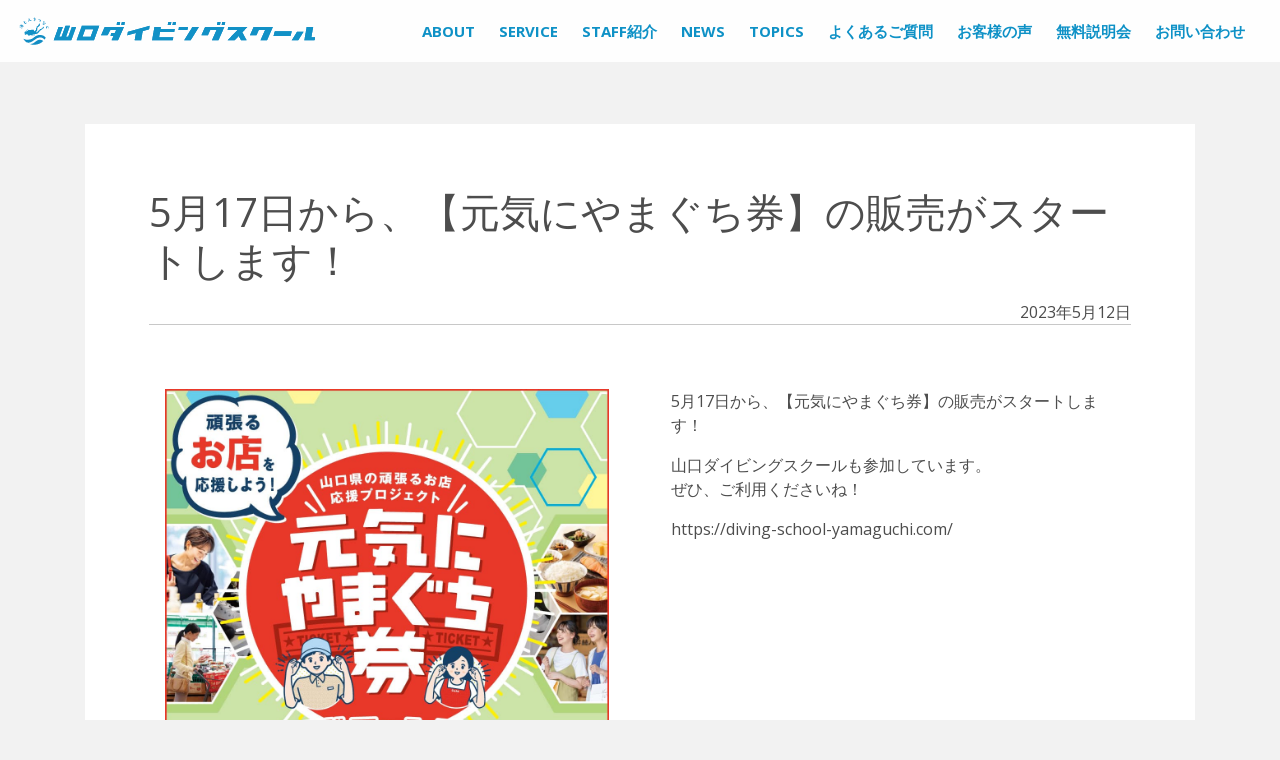

--- FILE ---
content_type: text/html; charset=UTF-8
request_url: https://diving-school-yamaguchi.com/2023/05/12/5%E6%9C%8817%E6%97%A5%E3%81%8B%E3%82%89%E3%80%81%E3%80%90%E5%85%83%E6%B0%97%E3%81%AB%E3%82%84%E3%81%BE%E3%81%90%E3%81%A1%E5%88%B8%E3%80%91%E3%81%AE%E8%B2%A9%E5%A3%B2%E3%81%8C%E3%82%B9%E3%82%BF-2/
body_size: 10214
content:
<!DOCTYPE html>
<html dir="ltr" lang="ja"
	prefix="og: https://ogp.me/ns#" >
<head>
		
	<meta charset="UTF-8">
	<meta name="viewport" content="width=device-width, initial-scale=1, shrink-to-fit=no">
	<link rel="profile" href="http://gmpg.org/xfn/11">
	<link href="https://fonts.googleapis.com/css2?family=Open+Sans:wght@300;400;700&display=swap" rel="stylesheet">
	<link href="https://fonts.googleapis.com/css2?family=Shippori+Mincho+B1:wght@400;500&display=swap" rel="stylesheet">
	<link href="https://unpkg.com/aos@2.3.1/dist/aos.css" rel="stylesheet">
	<title>【公式】山口ダイビングスクール | 5月17日から、【元気にやまぐち券】の販売がスタートします！</title>

		<!-- All in One SEO 4.2.8 - aioseo.com -->
		<meta name="robots" content="max-image-preview:large" />
		<link rel="canonical" href="https://diving-school-yamaguchi.com/2023/05/12/5%e6%9c%8817%e6%97%a5%e3%81%8b%e3%82%89%e3%80%81%e3%80%90%e5%85%83%e6%b0%97%e3%81%ab%e3%82%84%e3%81%be%e3%81%90%e3%81%a1%e5%88%b8%e3%80%91%e3%81%ae%e8%b2%a9%e5%a3%b2%e3%81%8c%e3%82%b9%e3%82%bf-2/" />
		<meta name="generator" content="All in One SEO (AIOSEO) 4.2.8 " />

		<!-- Google tag (gtag.js) -->
<script async src="https://www.googletagmanager.com/gtag/js?id=G-9JSPBJGD9M"></script>
<script>
  window.dataLayer = window.dataLayer || [];
  function gtag(){dataLayer.push(arguments);}
  gtag('js', new Date());

  gtag('config', 'G-9JSPBJGD9M');
</script>
		<meta property="og:locale" content="ja_JP" />
		<meta property="og:site_name" content="【公式】山口ダイビングスクール | 山口でダイビングのライセンス取得なら山口ダイビングスクールへ。初めての方へもインストラクター歴25年以上のスタッフが丁寧にご説明いたします。" />
		<meta property="og:type" content="article" />
		<meta property="og:title" content="【公式】山口ダイビングスクール | 5月17日から、【元気にやまぐち券】の販売がスタートします！" />
		<meta property="og:url" content="https://diving-school-yamaguchi.com/2023/05/12/5%e6%9c%8817%e6%97%a5%e3%81%8b%e3%82%89%e3%80%81%e3%80%90%e5%85%83%e6%b0%97%e3%81%ab%e3%82%84%e3%81%be%e3%81%90%e3%81%a1%e5%88%b8%e3%80%91%e3%81%ae%e8%b2%a9%e5%a3%b2%e3%81%8c%e3%82%b9%e3%82%bf-2/" />
		<meta property="og:image" content="https://diving-school-yamaguchi.com/wp-content/uploads/2023/05/345924086_6170160056439256_8368233323313776774_n.jpg" />
		<meta property="og:image:secure_url" content="https://diving-school-yamaguchi.com/wp-content/uploads/2023/05/345924086_6170160056439256_8368233323313776774_n.jpg" />
		<meta property="og:image:width" content="1080" />
		<meta property="og:image:height" content="1920" />
		<meta property="article:published_time" content="2023-05-12T12:01:33+00:00" />
		<meta property="article:modified_time" content="2023-05-12T12:01:33+00:00" />
		<meta name="twitter:card" content="summary" />
		<meta name="twitter:title" content="【公式】山口ダイビングスクール | 5月17日から、【元気にやまぐち券】の販売がスタートします！" />
		<meta name="twitter:image" content="https://diving-school-yamaguchi.com/wp-content/uploads/2023/05/345924086_6170160056439256_8368233323313776774_n.jpg" />
		<script type="application/ld+json" class="aioseo-schema">
			{"@context":"https:\/\/schema.org","@graph":[{"@type":"Article","@id":"https:\/\/diving-school-yamaguchi.com\/2023\/05\/12\/5%e6%9c%8817%e6%97%a5%e3%81%8b%e3%82%89%e3%80%81%e3%80%90%e5%85%83%e6%b0%97%e3%81%ab%e3%82%84%e3%81%be%e3%81%90%e3%81%a1%e5%88%b8%e3%80%91%e3%81%ae%e8%b2%a9%e5%a3%b2%e3%81%8c%e3%82%b9%e3%82%bf-2\/#article","name":"\u3010\u516c\u5f0f\u3011\u5c71\u53e3\u30c0\u30a4\u30d3\u30f3\u30b0\u30b9\u30af\u30fc\u30eb | 5\u670817\u65e5\u304b\u3089\u3001\u3010\u5143\u6c17\u306b\u3084\u307e\u3050\u3061\u5238\u3011\u306e\u8ca9\u58f2\u304c\u30b9\u30bf\u30fc\u30c8\u3057\u307e\u3059\uff01","headline":"5\u670817\u65e5\u304b\u3089\u3001\u3010\u5143\u6c17\u306b\u3084\u307e\u3050\u3061\u5238\u3011\u306e\u8ca9\u58f2\u304c\u30b9\u30bf\u30fc\u30c8\u3057\u307e\u3059\uff01","author":{"@id":"https:\/\/diving-school-yamaguchi.com\/author\/yamadive-acount\/#author"},"publisher":{"@id":"https:\/\/diving-school-yamaguchi.com\/#organization"},"image":{"@type":"ImageObject","url":"https:\/\/diving-school-yamaguchi.com\/wp-content\/uploads\/2023\/05\/345924086_6170160056439256_8368233323313776774_n.jpg","width":1080,"height":1920},"datePublished":"2023-05-12T12:01:33+09:00","dateModified":"2023-05-12T12:01:33+09:00","inLanguage":"ja","mainEntityOfPage":{"@id":"https:\/\/diving-school-yamaguchi.com\/2023\/05\/12\/5%e6%9c%8817%e6%97%a5%e3%81%8b%e3%82%89%e3%80%81%e3%80%90%e5%85%83%e6%b0%97%e3%81%ab%e3%82%84%e3%81%be%e3%81%90%e3%81%a1%e5%88%b8%e3%80%91%e3%81%ae%e8%b2%a9%e5%a3%b2%e3%81%8c%e3%82%b9%e3%82%bf-2\/#webpage"},"isPartOf":{"@id":"https:\/\/diving-school-yamaguchi.com\/2023\/05\/12\/5%e6%9c%8817%e6%97%a5%e3%81%8b%e3%82%89%e3%80%81%e3%80%90%e5%85%83%e6%b0%97%e3%81%ab%e3%82%84%e3%81%be%e3%81%90%e3%81%a1%e5%88%b8%e3%80%91%e3%81%ae%e8%b2%a9%e5%a3%b2%e3%81%8c%e3%82%b9%e3%82%bf-2\/#webpage"},"articleSection":"\u30c8\u30d4\u30c3\u30af\u30b9"},{"@type":"BreadcrumbList","@id":"https:\/\/diving-school-yamaguchi.com\/2023\/05\/12\/5%e6%9c%8817%e6%97%a5%e3%81%8b%e3%82%89%e3%80%81%e3%80%90%e5%85%83%e6%b0%97%e3%81%ab%e3%82%84%e3%81%be%e3%81%90%e3%81%a1%e5%88%b8%e3%80%91%e3%81%ae%e8%b2%a9%e5%a3%b2%e3%81%8c%e3%82%b9%e3%82%bf-2\/#breadcrumblist","itemListElement":[{"@type":"ListItem","@id":"https:\/\/diving-school-yamaguchi.com\/#listItem","position":1,"item":{"@type":"WebPage","@id":"https:\/\/diving-school-yamaguchi.com\/","name":"\u30db\u30fc\u30e0","description":"\u5c71\u53e3\u3067\u30c0\u30a4\u30d3\u30f3\u30b0\u306e\u30e9\u30a4\u30bb\u30f3\u30b9\u53d6\u5f97\u306a\u3089\u5c71\u53e3\u30c0\u30a4\u30d3\u30f3\u30b0\u30b9\u30af\u30fc\u30eb\u3078\u3002\u521d\u3081\u3066\u306e\u65b9\u3078\u3082\u30a4\u30f3\u30b9\u30c8\u30e9\u30af\u30bf\u30fc\u6b7425\u5e74\u4ee5\u4e0a\u306e\u30b9\u30bf\u30c3\u30d5\u304c\u4e01\u5be7\u306b\u3054\u8aac\u660e\u3044\u305f\u3057\u307e\u3059\u3002","url":"https:\/\/diving-school-yamaguchi.com\/"},"nextItem":"https:\/\/diving-school-yamaguchi.com\/2023\/#listItem"},{"@type":"ListItem","@id":"https:\/\/diving-school-yamaguchi.com\/2023\/#listItem","position":2,"item":{"@type":"WebPage","@id":"https:\/\/diving-school-yamaguchi.com\/2023\/","name":"2023","url":"https:\/\/diving-school-yamaguchi.com\/2023\/"},"nextItem":"https:\/\/diving-school-yamaguchi.com\/2023\/05\/#listItem","previousItem":"https:\/\/diving-school-yamaguchi.com\/#listItem"},{"@type":"ListItem","@id":"https:\/\/diving-school-yamaguchi.com\/2023\/05\/#listItem","position":3,"item":{"@type":"WebPage","@id":"https:\/\/diving-school-yamaguchi.com\/2023\/05\/","name":"May","url":"https:\/\/diving-school-yamaguchi.com\/2023\/05\/"},"nextItem":"https:\/\/diving-school-yamaguchi.com\/2023\/05\/12\/#listItem","previousItem":"https:\/\/diving-school-yamaguchi.com\/2023\/#listItem"},{"@type":"ListItem","@id":"https:\/\/diving-school-yamaguchi.com\/2023\/05\/12\/#listItem","position":4,"item":{"@type":"WebPage","@id":"https:\/\/diving-school-yamaguchi.com\/2023\/05\/12\/","name":"12","url":"https:\/\/diving-school-yamaguchi.com\/2023\/05\/12\/"},"nextItem":"https:\/\/diving-school-yamaguchi.com\/2023\/05\/12\/5%e6%9c%8817%e6%97%a5%e3%81%8b%e3%82%89%e3%80%81%e3%80%90%e5%85%83%e6%b0%97%e3%81%ab%e3%82%84%e3%81%be%e3%81%90%e3%81%a1%e5%88%b8%e3%80%91%e3%81%ae%e8%b2%a9%e5%a3%b2%e3%81%8c%e3%82%b9%e3%82%bf-2\/#listItem","previousItem":"https:\/\/diving-school-yamaguchi.com\/2023\/05\/#listItem"},{"@type":"ListItem","@id":"https:\/\/diving-school-yamaguchi.com\/2023\/05\/12\/5%e6%9c%8817%e6%97%a5%e3%81%8b%e3%82%89%e3%80%81%e3%80%90%e5%85%83%e6%b0%97%e3%81%ab%e3%82%84%e3%81%be%e3%81%90%e3%81%a1%e5%88%b8%e3%80%91%e3%81%ae%e8%b2%a9%e5%a3%b2%e3%81%8c%e3%82%b9%e3%82%bf-2\/#listItem","position":5,"item":{"@type":"WebPage","@id":"https:\/\/diving-school-yamaguchi.com\/2023\/05\/12\/5%e6%9c%8817%e6%97%a5%e3%81%8b%e3%82%89%e3%80%81%e3%80%90%e5%85%83%e6%b0%97%e3%81%ab%e3%82%84%e3%81%be%e3%81%90%e3%81%a1%e5%88%b8%e3%80%91%e3%81%ae%e8%b2%a9%e5%a3%b2%e3%81%8c%e3%82%b9%e3%82%bf-2\/","name":"5\u670817\u65e5\u304b\u3089\u3001\u3010\u5143\u6c17\u306b\u3084\u307e\u3050\u3061\u5238\u3011\u306e\u8ca9\u58f2\u304c\u30b9\u30bf\u30fc\u30c8\u3057\u307e\u3059\uff01","url":"https:\/\/diving-school-yamaguchi.com\/2023\/05\/12\/5%e6%9c%8817%e6%97%a5%e3%81%8b%e3%82%89%e3%80%81%e3%80%90%e5%85%83%e6%b0%97%e3%81%ab%e3%82%84%e3%81%be%e3%81%90%e3%81%a1%e5%88%b8%e3%80%91%e3%81%ae%e8%b2%a9%e5%a3%b2%e3%81%8c%e3%82%b9%e3%82%bf-2\/"},"previousItem":"https:\/\/diving-school-yamaguchi.com\/2023\/05\/12\/#listItem"}]},{"@type":"Organization","@id":"https:\/\/diving-school-yamaguchi.com\/#organization","name":"\u3010\u516c\u5f0f\u3011\u5c71\u53e3\u30c0\u30a4\u30d3\u30f3\u30b0\u30b9\u30af\u30fc\u30eb","url":"https:\/\/diving-school-yamaguchi.com\/","logo":{"@type":"ImageObject","url":"https:\/\/diving-school-yamaguchi.com\/wp-content\/uploads\/2022\/11\/logo.svg","@id":"https:\/\/diving-school-yamaguchi.com\/#organizationLogo","width":4521,"height":500},"image":{"@id":"https:\/\/diving-school-yamaguchi.com\/#organizationLogo"}},{"@type":"WebPage","@id":"https:\/\/diving-school-yamaguchi.com\/2023\/05\/12\/5%e6%9c%8817%e6%97%a5%e3%81%8b%e3%82%89%e3%80%81%e3%80%90%e5%85%83%e6%b0%97%e3%81%ab%e3%82%84%e3%81%be%e3%81%90%e3%81%a1%e5%88%b8%e3%80%91%e3%81%ae%e8%b2%a9%e5%a3%b2%e3%81%8c%e3%82%b9%e3%82%bf-2\/#webpage","url":"https:\/\/diving-school-yamaguchi.com\/2023\/05\/12\/5%e6%9c%8817%e6%97%a5%e3%81%8b%e3%82%89%e3%80%81%e3%80%90%e5%85%83%e6%b0%97%e3%81%ab%e3%82%84%e3%81%be%e3%81%90%e3%81%a1%e5%88%b8%e3%80%91%e3%81%ae%e8%b2%a9%e5%a3%b2%e3%81%8c%e3%82%b9%e3%82%bf-2\/","name":"\u3010\u516c\u5f0f\u3011\u5c71\u53e3\u30c0\u30a4\u30d3\u30f3\u30b0\u30b9\u30af\u30fc\u30eb | 5\u670817\u65e5\u304b\u3089\u3001\u3010\u5143\u6c17\u306b\u3084\u307e\u3050\u3061\u5238\u3011\u306e\u8ca9\u58f2\u304c\u30b9\u30bf\u30fc\u30c8\u3057\u307e\u3059\uff01","inLanguage":"ja","isPartOf":{"@id":"https:\/\/diving-school-yamaguchi.com\/#website"},"breadcrumb":{"@id":"https:\/\/diving-school-yamaguchi.com\/2023\/05\/12\/5%e6%9c%8817%e6%97%a5%e3%81%8b%e3%82%89%e3%80%81%e3%80%90%e5%85%83%e6%b0%97%e3%81%ab%e3%82%84%e3%81%be%e3%81%90%e3%81%a1%e5%88%b8%e3%80%91%e3%81%ae%e8%b2%a9%e5%a3%b2%e3%81%8c%e3%82%b9%e3%82%bf-2\/#breadcrumblist"},"author":"https:\/\/diving-school-yamaguchi.com\/author\/yamadive-acount\/#author","creator":"https:\/\/diving-school-yamaguchi.com\/author\/yamadive-acount\/#author","image":{"@type":"ImageObject","url":"https:\/\/diving-school-yamaguchi.com\/wp-content\/uploads\/2023\/05\/345924086_6170160056439256_8368233323313776774_n.jpg","@id":"https:\/\/diving-school-yamaguchi.com\/#mainImage","width":1080,"height":1920},"primaryImageOfPage":{"@id":"https:\/\/diving-school-yamaguchi.com\/2023\/05\/12\/5%e6%9c%8817%e6%97%a5%e3%81%8b%e3%82%89%e3%80%81%e3%80%90%e5%85%83%e6%b0%97%e3%81%ab%e3%82%84%e3%81%be%e3%81%90%e3%81%a1%e5%88%b8%e3%80%91%e3%81%ae%e8%b2%a9%e5%a3%b2%e3%81%8c%e3%82%b9%e3%82%bf-2\/#mainImage"},"datePublished":"2023-05-12T12:01:33+09:00","dateModified":"2023-05-12T12:01:33+09:00"},{"@type":"WebSite","@id":"https:\/\/diving-school-yamaguchi.com\/#website","url":"https:\/\/diving-school-yamaguchi.com\/","name":"\u5c71\u53e3\u30c0\u30a4\u30d3\u30f3\u30b0\u30b9\u30af\u30fc\u30eb","description":"\u5c71\u53e3\u3067\u30c0\u30a4\u30d3\u30f3\u30b0\u306e\u30e9\u30a4\u30bb\u30f3\u30b9\u53d6\u5f97\u306a\u3089\u5c71\u53e3\u30c0\u30a4\u30d3\u30f3\u30b0\u30b9\u30af\u30fc\u30eb\u3078\u3002\u521d\u3081\u3066\u306e\u65b9\u3078\u3082\u30a4\u30f3\u30b9\u30c8\u30e9\u30af\u30bf\u30fc\u6b7425\u5e74\u4ee5\u4e0a\u306e\u30b9\u30bf\u30c3\u30d5\u304c\u4e01\u5be7\u306b\u3054\u8aac\u660e\u3044\u305f\u3057\u307e\u3059\u3002","inLanguage":"ja","publisher":{"@id":"https:\/\/diving-school-yamaguchi.com\/#organization"}}]}
		</script>
		<!-- All in One SEO -->

<link rel='dns-prefetch' href='//cdnjs.cloudflare.com' />
<link rel="alternate" type="application/rss+xml" title="【公式】山口ダイビングスクール &raquo; フィード" href="https://diving-school-yamaguchi.com/feed/" />
<link rel="alternate" type="application/rss+xml" title="【公式】山口ダイビングスクール &raquo; コメントフィード" href="https://diving-school-yamaguchi.com/comments/feed/" />
<script>
window._wpemojiSettings = {"baseUrl":"https:\/\/s.w.org\/images\/core\/emoji\/14.0.0\/72x72\/","ext":".png","svgUrl":"https:\/\/s.w.org\/images\/core\/emoji\/14.0.0\/svg\/","svgExt":".svg","source":{"concatemoji":"https:\/\/diving-school-yamaguchi.com\/wp-includes\/js\/wp-emoji-release.min.js?ver=6.1.9"}};
/*! This file is auto-generated */
!function(e,a,t){var n,r,o,i=a.createElement("canvas"),p=i.getContext&&i.getContext("2d");function s(e,t){var a=String.fromCharCode,e=(p.clearRect(0,0,i.width,i.height),p.fillText(a.apply(this,e),0,0),i.toDataURL());return p.clearRect(0,0,i.width,i.height),p.fillText(a.apply(this,t),0,0),e===i.toDataURL()}function c(e){var t=a.createElement("script");t.src=e,t.defer=t.type="text/javascript",a.getElementsByTagName("head")[0].appendChild(t)}for(o=Array("flag","emoji"),t.supports={everything:!0,everythingExceptFlag:!0},r=0;r<o.length;r++)t.supports[o[r]]=function(e){if(p&&p.fillText)switch(p.textBaseline="top",p.font="600 32px Arial",e){case"flag":return s([127987,65039,8205,9895,65039],[127987,65039,8203,9895,65039])?!1:!s([55356,56826,55356,56819],[55356,56826,8203,55356,56819])&&!s([55356,57332,56128,56423,56128,56418,56128,56421,56128,56430,56128,56423,56128,56447],[55356,57332,8203,56128,56423,8203,56128,56418,8203,56128,56421,8203,56128,56430,8203,56128,56423,8203,56128,56447]);case"emoji":return!s([129777,127995,8205,129778,127999],[129777,127995,8203,129778,127999])}return!1}(o[r]),t.supports.everything=t.supports.everything&&t.supports[o[r]],"flag"!==o[r]&&(t.supports.everythingExceptFlag=t.supports.everythingExceptFlag&&t.supports[o[r]]);t.supports.everythingExceptFlag=t.supports.everythingExceptFlag&&!t.supports.flag,t.DOMReady=!1,t.readyCallback=function(){t.DOMReady=!0},t.supports.everything||(n=function(){t.readyCallback()},a.addEventListener?(a.addEventListener("DOMContentLoaded",n,!1),e.addEventListener("load",n,!1)):(e.attachEvent("onload",n),a.attachEvent("onreadystatechange",function(){"complete"===a.readyState&&t.readyCallback()})),(e=t.source||{}).concatemoji?c(e.concatemoji):e.wpemoji&&e.twemoji&&(c(e.twemoji),c(e.wpemoji)))}(window,document,window._wpemojiSettings);
</script>
<style>
img.wp-smiley,
img.emoji {
	display: inline !important;
	border: none !important;
	box-shadow: none !important;
	height: 1em !important;
	width: 1em !important;
	margin: 0 0.07em !important;
	vertical-align: -0.1em !important;
	background: none !important;
	padding: 0 !important;
}
</style>
	<link rel='stylesheet' id='wp-block-library-css' href='https://diving-school-yamaguchi.com/wp-includes/css/dist/block-library/style.min.css?ver=6.1.9' media='all' />
<link rel='stylesheet' id='classic-theme-styles-css' href='https://diving-school-yamaguchi.com/wp-includes/css/classic-themes.min.css?ver=1' media='all' />
<style id='global-styles-inline-css'>
body{--wp--preset--color--black: #000000;--wp--preset--color--cyan-bluish-gray: #abb8c3;--wp--preset--color--white: #fff;--wp--preset--color--pale-pink: #f78da7;--wp--preset--color--vivid-red: #cf2e2e;--wp--preset--color--luminous-vivid-orange: #ff6900;--wp--preset--color--luminous-vivid-amber: #fcb900;--wp--preset--color--light-green-cyan: #7bdcb5;--wp--preset--color--vivid-green-cyan: #00d084;--wp--preset--color--pale-cyan-blue: #8ed1fc;--wp--preset--color--vivid-cyan-blue: #0693e3;--wp--preset--color--vivid-purple: #9b51e0;--wp--preset--color--blue: #0d6efd;--wp--preset--color--indigo: #6610f2;--wp--preset--color--purple: #5533ff;--wp--preset--color--pink: #d63384;--wp--preset--color--red: #dc3545;--wp--preset--color--orange: #fd7e14;--wp--preset--color--yellow: #ffc107;--wp--preset--color--green: #198754;--wp--preset--color--teal: #20c997;--wp--preset--color--cyan: #0dcaf0;--wp--preset--color--gray: #6c757d;--wp--preset--color--gray-dark: #343a40;--wp--preset--gradient--vivid-cyan-blue-to-vivid-purple: linear-gradient(135deg,rgba(6,147,227,1) 0%,rgb(155,81,224) 100%);--wp--preset--gradient--light-green-cyan-to-vivid-green-cyan: linear-gradient(135deg,rgb(122,220,180) 0%,rgb(0,208,130) 100%);--wp--preset--gradient--luminous-vivid-amber-to-luminous-vivid-orange: linear-gradient(135deg,rgba(252,185,0,1) 0%,rgba(255,105,0,1) 100%);--wp--preset--gradient--luminous-vivid-orange-to-vivid-red: linear-gradient(135deg,rgba(255,105,0,1) 0%,rgb(207,46,46) 100%);--wp--preset--gradient--very-light-gray-to-cyan-bluish-gray: linear-gradient(135deg,rgb(238,238,238) 0%,rgb(169,184,195) 100%);--wp--preset--gradient--cool-to-warm-spectrum: linear-gradient(135deg,rgb(74,234,220) 0%,rgb(151,120,209) 20%,rgb(207,42,186) 40%,rgb(238,44,130) 60%,rgb(251,105,98) 80%,rgb(254,248,76) 100%);--wp--preset--gradient--blush-light-purple: linear-gradient(135deg,rgb(255,206,236) 0%,rgb(152,150,240) 100%);--wp--preset--gradient--blush-bordeaux: linear-gradient(135deg,rgb(254,205,165) 0%,rgb(254,45,45) 50%,rgb(107,0,62) 100%);--wp--preset--gradient--luminous-dusk: linear-gradient(135deg,rgb(255,203,112) 0%,rgb(199,81,192) 50%,rgb(65,88,208) 100%);--wp--preset--gradient--pale-ocean: linear-gradient(135deg,rgb(255,245,203) 0%,rgb(182,227,212) 50%,rgb(51,167,181) 100%);--wp--preset--gradient--electric-grass: linear-gradient(135deg,rgb(202,248,128) 0%,rgb(113,206,126) 100%);--wp--preset--gradient--midnight: linear-gradient(135deg,rgb(2,3,129) 0%,rgb(40,116,252) 100%);--wp--preset--duotone--dark-grayscale: url('#wp-duotone-dark-grayscale');--wp--preset--duotone--grayscale: url('#wp-duotone-grayscale');--wp--preset--duotone--purple-yellow: url('#wp-duotone-purple-yellow');--wp--preset--duotone--blue-red: url('#wp-duotone-blue-red');--wp--preset--duotone--midnight: url('#wp-duotone-midnight');--wp--preset--duotone--magenta-yellow: url('#wp-duotone-magenta-yellow');--wp--preset--duotone--purple-green: url('#wp-duotone-purple-green');--wp--preset--duotone--blue-orange: url('#wp-duotone-blue-orange');--wp--preset--font-size--small: 13px;--wp--preset--font-size--medium: 20px;--wp--preset--font-size--large: 36px;--wp--preset--font-size--x-large: 42px;--wp--preset--spacing--20: 0.44rem;--wp--preset--spacing--30: 0.67rem;--wp--preset--spacing--40: 1rem;--wp--preset--spacing--50: 1.5rem;--wp--preset--spacing--60: 2.25rem;--wp--preset--spacing--70: 3.38rem;--wp--preset--spacing--80: 5.06rem;}:where(.is-layout-flex){gap: 0.5em;}body .is-layout-flow > .alignleft{float: left;margin-inline-start: 0;margin-inline-end: 2em;}body .is-layout-flow > .alignright{float: right;margin-inline-start: 2em;margin-inline-end: 0;}body .is-layout-flow > .aligncenter{margin-left: auto !important;margin-right: auto !important;}body .is-layout-constrained > .alignleft{float: left;margin-inline-start: 0;margin-inline-end: 2em;}body .is-layout-constrained > .alignright{float: right;margin-inline-start: 2em;margin-inline-end: 0;}body .is-layout-constrained > .aligncenter{margin-left: auto !important;margin-right: auto !important;}body .is-layout-constrained > :where(:not(.alignleft):not(.alignright):not(.alignfull)){max-width: var(--wp--style--global--content-size);margin-left: auto !important;margin-right: auto !important;}body .is-layout-constrained > .alignwide{max-width: var(--wp--style--global--wide-size);}body .is-layout-flex{display: flex;}body .is-layout-flex{flex-wrap: wrap;align-items: center;}body .is-layout-flex > *{margin: 0;}:where(.wp-block-columns.is-layout-flex){gap: 2em;}.has-black-color{color: var(--wp--preset--color--black) !important;}.has-cyan-bluish-gray-color{color: var(--wp--preset--color--cyan-bluish-gray) !important;}.has-white-color{color: var(--wp--preset--color--white) !important;}.has-pale-pink-color{color: var(--wp--preset--color--pale-pink) !important;}.has-vivid-red-color{color: var(--wp--preset--color--vivid-red) !important;}.has-luminous-vivid-orange-color{color: var(--wp--preset--color--luminous-vivid-orange) !important;}.has-luminous-vivid-amber-color{color: var(--wp--preset--color--luminous-vivid-amber) !important;}.has-light-green-cyan-color{color: var(--wp--preset--color--light-green-cyan) !important;}.has-vivid-green-cyan-color{color: var(--wp--preset--color--vivid-green-cyan) !important;}.has-pale-cyan-blue-color{color: var(--wp--preset--color--pale-cyan-blue) !important;}.has-vivid-cyan-blue-color{color: var(--wp--preset--color--vivid-cyan-blue) !important;}.has-vivid-purple-color{color: var(--wp--preset--color--vivid-purple) !important;}.has-black-background-color{background-color: var(--wp--preset--color--black) !important;}.has-cyan-bluish-gray-background-color{background-color: var(--wp--preset--color--cyan-bluish-gray) !important;}.has-white-background-color{background-color: var(--wp--preset--color--white) !important;}.has-pale-pink-background-color{background-color: var(--wp--preset--color--pale-pink) !important;}.has-vivid-red-background-color{background-color: var(--wp--preset--color--vivid-red) !important;}.has-luminous-vivid-orange-background-color{background-color: var(--wp--preset--color--luminous-vivid-orange) !important;}.has-luminous-vivid-amber-background-color{background-color: var(--wp--preset--color--luminous-vivid-amber) !important;}.has-light-green-cyan-background-color{background-color: var(--wp--preset--color--light-green-cyan) !important;}.has-vivid-green-cyan-background-color{background-color: var(--wp--preset--color--vivid-green-cyan) !important;}.has-pale-cyan-blue-background-color{background-color: var(--wp--preset--color--pale-cyan-blue) !important;}.has-vivid-cyan-blue-background-color{background-color: var(--wp--preset--color--vivid-cyan-blue) !important;}.has-vivid-purple-background-color{background-color: var(--wp--preset--color--vivid-purple) !important;}.has-black-border-color{border-color: var(--wp--preset--color--black) !important;}.has-cyan-bluish-gray-border-color{border-color: var(--wp--preset--color--cyan-bluish-gray) !important;}.has-white-border-color{border-color: var(--wp--preset--color--white) !important;}.has-pale-pink-border-color{border-color: var(--wp--preset--color--pale-pink) !important;}.has-vivid-red-border-color{border-color: var(--wp--preset--color--vivid-red) !important;}.has-luminous-vivid-orange-border-color{border-color: var(--wp--preset--color--luminous-vivid-orange) !important;}.has-luminous-vivid-amber-border-color{border-color: var(--wp--preset--color--luminous-vivid-amber) !important;}.has-light-green-cyan-border-color{border-color: var(--wp--preset--color--light-green-cyan) !important;}.has-vivid-green-cyan-border-color{border-color: var(--wp--preset--color--vivid-green-cyan) !important;}.has-pale-cyan-blue-border-color{border-color: var(--wp--preset--color--pale-cyan-blue) !important;}.has-vivid-cyan-blue-border-color{border-color: var(--wp--preset--color--vivid-cyan-blue) !important;}.has-vivid-purple-border-color{border-color: var(--wp--preset--color--vivid-purple) !important;}.has-vivid-cyan-blue-to-vivid-purple-gradient-background{background: var(--wp--preset--gradient--vivid-cyan-blue-to-vivid-purple) !important;}.has-light-green-cyan-to-vivid-green-cyan-gradient-background{background: var(--wp--preset--gradient--light-green-cyan-to-vivid-green-cyan) !important;}.has-luminous-vivid-amber-to-luminous-vivid-orange-gradient-background{background: var(--wp--preset--gradient--luminous-vivid-amber-to-luminous-vivid-orange) !important;}.has-luminous-vivid-orange-to-vivid-red-gradient-background{background: var(--wp--preset--gradient--luminous-vivid-orange-to-vivid-red) !important;}.has-very-light-gray-to-cyan-bluish-gray-gradient-background{background: var(--wp--preset--gradient--very-light-gray-to-cyan-bluish-gray) !important;}.has-cool-to-warm-spectrum-gradient-background{background: var(--wp--preset--gradient--cool-to-warm-spectrum) !important;}.has-blush-light-purple-gradient-background{background: var(--wp--preset--gradient--blush-light-purple) !important;}.has-blush-bordeaux-gradient-background{background: var(--wp--preset--gradient--blush-bordeaux) !important;}.has-luminous-dusk-gradient-background{background: var(--wp--preset--gradient--luminous-dusk) !important;}.has-pale-ocean-gradient-background{background: var(--wp--preset--gradient--pale-ocean) !important;}.has-electric-grass-gradient-background{background: var(--wp--preset--gradient--electric-grass) !important;}.has-midnight-gradient-background{background: var(--wp--preset--gradient--midnight) !important;}.has-small-font-size{font-size: var(--wp--preset--font-size--small) !important;}.has-medium-font-size{font-size: var(--wp--preset--font-size--medium) !important;}.has-large-font-size{font-size: var(--wp--preset--font-size--large) !important;}.has-x-large-font-size{font-size: var(--wp--preset--font-size--x-large) !important;}
.wp-block-navigation a:where(:not(.wp-element-button)){color: inherit;}
:where(.wp-block-columns.is-layout-flex){gap: 2em;}
.wp-block-pullquote{font-size: 1.5em;line-height: 1.6;}
</style>
<link rel='stylesheet' id='contact-form-7-css' href='https://diving-school-yamaguchi.com/wp-content/plugins/contact-form-7/includes/css/styles.css?ver=5.7.1' media='all' />
<link rel='stylesheet' id='megamenu-css' href='https://diving-school-yamaguchi.com/wp-content/uploads/maxmegamenu/style.css?ver=6d2dac' media='all' />
<link rel='stylesheet' id='dashicons-css' href='https://diving-school-yamaguchi.com/wp-includes/css/dashicons.min.css?ver=6.1.9' media='all' />
<link rel='stylesheet' id='child-understrap-styles-css' href='https://diving-school-yamaguchi.com/wp-content/themes/mymedia02/css/child-theme.min.css?ver=0.5.5' media='all' />
<link rel='stylesheet' id='style-css-css' href='https://diving-school-yamaguchi.com/wp-content/themes/mymedia02/style.css?ver=0.5.5' media='all' />
<!--n2css--><script src='https://diving-school-yamaguchi.com/wp-includes/js/jquery/jquery.min.js?ver=3.6.1' id='jquery-core-js'></script>
<script src='https://diving-school-yamaguchi.com/wp-includes/js/jquery/jquery-migrate.min.js?ver=3.3.2' id='jquery-migrate-js'></script>
<script src='https://diving-school-yamaguchi.com/wp-content/plugins/the-preloader/js/preloader-script.js' id='wptime-plugin-preloader-script-js'></script>
<link rel="https://api.w.org/" href="https://diving-school-yamaguchi.com/wp-json/" /><link rel="alternate" type="application/json" href="https://diving-school-yamaguchi.com/wp-json/wp/v2/posts/2637" /><link rel="EditURI" type="application/rsd+xml" title="RSD" href="https://diving-school-yamaguchi.com/xmlrpc.php?rsd" />
<link rel="wlwmanifest" type="application/wlwmanifest+xml" href="https://diving-school-yamaguchi.com/wp-includes/wlwmanifest.xml" />
<meta name="generator" content="WordPress 6.1.9" />
<link rel='shortlink' href='https://diving-school-yamaguchi.com/?p=2637' />
<link rel="alternate" type="application/json+oembed" href="https://diving-school-yamaguchi.com/wp-json/oembed/1.0/embed?url=https%3A%2F%2Fdiving-school-yamaguchi.com%2F2023%2F05%2F12%2F5%25e6%259c%258817%25e6%2597%25a5%25e3%2581%258b%25e3%2582%2589%25e3%2580%2581%25e3%2580%2590%25e5%2585%2583%25e6%25b0%2597%25e3%2581%25ab%25e3%2582%2584%25e3%2581%25be%25e3%2581%2590%25e3%2581%25a1%25e5%2588%25b8%25e3%2580%2591%25e3%2581%25ae%25e8%25b2%25a9%25e5%25a3%25b2%25e3%2581%258c%25e3%2582%25b9%25e3%2582%25bf-2%2F" />
<link rel="alternate" type="text/xml+oembed" href="https://diving-school-yamaguchi.com/wp-json/oembed/1.0/embed?url=https%3A%2F%2Fdiving-school-yamaguchi.com%2F2023%2F05%2F12%2F5%25e6%259c%258817%25e6%2597%25a5%25e3%2581%258b%25e3%2582%2589%25e3%2580%2581%25e3%2580%2590%25e5%2585%2583%25e6%25b0%2597%25e3%2581%25ab%25e3%2582%2584%25e3%2581%25be%25e3%2581%2590%25e3%2581%25a1%25e5%2588%25b8%25e3%2580%2591%25e3%2581%25ae%25e8%25b2%25a9%25e5%25a3%25b2%25e3%2581%258c%25e3%2582%25b9%25e3%2582%25bf-2%2F&#038;format=xml" />
    	<style type="text/css">
			#wptime-plugin-preloader{
				position: fixed;
				top: 0;
			 	left: 0;
			 	right: 0;
			 	bottom: 0;
				background:url(https://diving-school-yamaguchi.com/wp-content/uploads/2022/11/loder.svg) no-repeat #FFFFFF 50%;
				-moz-background-size:180px 180px;
				-o-background-size:180px 180px;
				-webkit-background-size:180px 180px;
				background-size:180px 180px;
				z-index: 99998;
				width:100%;
				height:100%;
			}
		</style>

		<noscript>
    		<style type="text/css">
        		#wptime-plugin-preloader{
        			display:none !important;
        		}
    		</style>
		</noscript>
    <link rel="icon" href="https://diving-school-yamaguchi.com/wp-content/uploads/2022/11/fav-150x150.png" sizes="32x32" />
<link rel="icon" href="https://diving-school-yamaguchi.com/wp-content/uploads/2022/11/fav-300x300.png" sizes="192x192" />
<link rel="apple-touch-icon" href="https://diving-school-yamaguchi.com/wp-content/uploads/2022/11/fav-300x300.png" />
<meta name="msapplication-TileImage" content="https://diving-school-yamaguchi.com/wp-content/uploads/2022/11/fav-300x300.png" />
<style type="text/css">/** Mega Menu CSS: fs **/</style>
</head>
<div id="wptime-plugin-preloader"></div>
<body class="post-template-default single single-post postid-2637 single-format-standard wp-custom-logo wp-embed-responsive mega-menu-primary"  data-barba="wrapper">
<svg xmlns="http://www.w3.org/2000/svg" viewBox="0 0 0 0" width="0" height="0" focusable="false" role="none" style="visibility: hidden; position: absolute; left: -9999px; overflow: hidden;" ><defs><filter id="wp-duotone-dark-grayscale"><feColorMatrix color-interpolation-filters="sRGB" type="matrix" values=" .299 .587 .114 0 0 .299 .587 .114 0 0 .299 .587 .114 0 0 .299 .587 .114 0 0 " /><feComponentTransfer color-interpolation-filters="sRGB" ><feFuncR type="table" tableValues="0 0.49803921568627" /><feFuncG type="table" tableValues="0 0.49803921568627" /><feFuncB type="table" tableValues="0 0.49803921568627" /><feFuncA type="table" tableValues="1 1" /></feComponentTransfer><feComposite in2="SourceGraphic" operator="in" /></filter></defs></svg><svg xmlns="http://www.w3.org/2000/svg" viewBox="0 0 0 0" width="0" height="0" focusable="false" role="none" style="visibility: hidden; position: absolute; left: -9999px; overflow: hidden;" ><defs><filter id="wp-duotone-grayscale"><feColorMatrix color-interpolation-filters="sRGB" type="matrix" values=" .299 .587 .114 0 0 .299 .587 .114 0 0 .299 .587 .114 0 0 .299 .587 .114 0 0 " /><feComponentTransfer color-interpolation-filters="sRGB" ><feFuncR type="table" tableValues="0 1" /><feFuncG type="table" tableValues="0 1" /><feFuncB type="table" tableValues="0 1" /><feFuncA type="table" tableValues="1 1" /></feComponentTransfer><feComposite in2="SourceGraphic" operator="in" /></filter></defs></svg><svg xmlns="http://www.w3.org/2000/svg" viewBox="0 0 0 0" width="0" height="0" focusable="false" role="none" style="visibility: hidden; position: absolute; left: -9999px; overflow: hidden;" ><defs><filter id="wp-duotone-purple-yellow"><feColorMatrix color-interpolation-filters="sRGB" type="matrix" values=" .299 .587 .114 0 0 .299 .587 .114 0 0 .299 .587 .114 0 0 .299 .587 .114 0 0 " /><feComponentTransfer color-interpolation-filters="sRGB" ><feFuncR type="table" tableValues="0.54901960784314 0.98823529411765" /><feFuncG type="table" tableValues="0 1" /><feFuncB type="table" tableValues="0.71764705882353 0.25490196078431" /><feFuncA type="table" tableValues="1 1" /></feComponentTransfer><feComposite in2="SourceGraphic" operator="in" /></filter></defs></svg><svg xmlns="http://www.w3.org/2000/svg" viewBox="0 0 0 0" width="0" height="0" focusable="false" role="none" style="visibility: hidden; position: absolute; left: -9999px; overflow: hidden;" ><defs><filter id="wp-duotone-blue-red"><feColorMatrix color-interpolation-filters="sRGB" type="matrix" values=" .299 .587 .114 0 0 .299 .587 .114 0 0 .299 .587 .114 0 0 .299 .587 .114 0 0 " /><feComponentTransfer color-interpolation-filters="sRGB" ><feFuncR type="table" tableValues="0 1" /><feFuncG type="table" tableValues="0 0.27843137254902" /><feFuncB type="table" tableValues="0.5921568627451 0.27843137254902" /><feFuncA type="table" tableValues="1 1" /></feComponentTransfer><feComposite in2="SourceGraphic" operator="in" /></filter></defs></svg><svg xmlns="http://www.w3.org/2000/svg" viewBox="0 0 0 0" width="0" height="0" focusable="false" role="none" style="visibility: hidden; position: absolute; left: -9999px; overflow: hidden;" ><defs><filter id="wp-duotone-midnight"><feColorMatrix color-interpolation-filters="sRGB" type="matrix" values=" .299 .587 .114 0 0 .299 .587 .114 0 0 .299 .587 .114 0 0 .299 .587 .114 0 0 " /><feComponentTransfer color-interpolation-filters="sRGB" ><feFuncR type="table" tableValues="0 0" /><feFuncG type="table" tableValues="0 0.64705882352941" /><feFuncB type="table" tableValues="0 1" /><feFuncA type="table" tableValues="1 1" /></feComponentTransfer><feComposite in2="SourceGraphic" operator="in" /></filter></defs></svg><svg xmlns="http://www.w3.org/2000/svg" viewBox="0 0 0 0" width="0" height="0" focusable="false" role="none" style="visibility: hidden; position: absolute; left: -9999px; overflow: hidden;" ><defs><filter id="wp-duotone-magenta-yellow"><feColorMatrix color-interpolation-filters="sRGB" type="matrix" values=" .299 .587 .114 0 0 .299 .587 .114 0 0 .299 .587 .114 0 0 .299 .587 .114 0 0 " /><feComponentTransfer color-interpolation-filters="sRGB" ><feFuncR type="table" tableValues="0.78039215686275 1" /><feFuncG type="table" tableValues="0 0.94901960784314" /><feFuncB type="table" tableValues="0.35294117647059 0.47058823529412" /><feFuncA type="table" tableValues="1 1" /></feComponentTransfer><feComposite in2="SourceGraphic" operator="in" /></filter></defs></svg><svg xmlns="http://www.w3.org/2000/svg" viewBox="0 0 0 0" width="0" height="0" focusable="false" role="none" style="visibility: hidden; position: absolute; left: -9999px; overflow: hidden;" ><defs><filter id="wp-duotone-purple-green"><feColorMatrix color-interpolation-filters="sRGB" type="matrix" values=" .299 .587 .114 0 0 .299 .587 .114 0 0 .299 .587 .114 0 0 .299 .587 .114 0 0 " /><feComponentTransfer color-interpolation-filters="sRGB" ><feFuncR type="table" tableValues="0.65098039215686 0.40392156862745" /><feFuncG type="table" tableValues="0 1" /><feFuncB type="table" tableValues="0.44705882352941 0.4" /><feFuncA type="table" tableValues="1 1" /></feComponentTransfer><feComposite in2="SourceGraphic" operator="in" /></filter></defs></svg><svg xmlns="http://www.w3.org/2000/svg" viewBox="0 0 0 0" width="0" height="0" focusable="false" role="none" style="visibility: hidden; position: absolute; left: -9999px; overflow: hidden;" ><defs><filter id="wp-duotone-blue-orange"><feColorMatrix color-interpolation-filters="sRGB" type="matrix" values=" .299 .587 .114 0 0 .299 .587 .114 0 0 .299 .587 .114 0 0 .299 .587 .114 0 0 " /><feComponentTransfer color-interpolation-filters="sRGB" ><feFuncR type="table" tableValues="0.098039215686275 1" /><feFuncG type="table" tableValues="0 0.66274509803922" /><feFuncB type="table" tableValues="0.84705882352941 0.41960784313725" /><feFuncA type="table" tableValues="1 1" /></feComponentTransfer><feComposite in2="SourceGraphic" operator="in" /></filter></defs></svg><div class="site" id="page">

	<!-- ******************* The Navbar Area ******************* -->
	<div id="wrapper-navbar">

		<a class="skip-link sr-only sr-only-focusable" href="#content">コンテンツへスキップ</a>

		<nav id="main-nav" class="navbar navbar-expand-lg navbar-dark" aria-labelledby="main-nav-label">

			<h2 id="main-nav-label" class="sr-only">
				メインナビゲーション			</h2>

		
					<!-- Your site title as branding in the menu -->
					<a href="https://diving-school-yamaguchi.com/" class="custom-logo-link" rel="home" data-barba-prevent><img width="4521" height="500" src="https://diving-school-yamaguchi.com/wp-content/uploads/2022/11/logo.svg" class="custom-logo" alt="【公式】山口ダイビングスクール" decoding="async" /></a>					<!-- end custom logo -->

				<!-- <button class="navbar-toggler" type="button" data-toggle="collapse" data-target="#navbarNavDropdown" aria-controls="navbarNavDropdown" aria-expanded="false" aria-label="ナビゲーション切り替え">
					<span class="navbar-toggler-icon"></span>
				</button> -->

				<!-- The WordPress Menu goes here -->
				<div id="mega-menu-wrap-primary" class="mega-menu-wrap"><div class="mega-menu-toggle"><div class="mega-toggle-blocks-left"></div><div class="mega-toggle-blocks-center"></div><div class="mega-toggle-blocks-right"><div class='mega-toggle-block mega-menu-toggle-animated-block mega-toggle-block-1' id='mega-toggle-block-1'><button aria-label="Toggle Menu" class="mega-toggle-animated mega-toggle-animated-slider" type="button" aria-expanded="false">
                  <span class="mega-toggle-animated-box">
                    <span class="mega-toggle-animated-inner"></span>
                  </span>
                </button></div></div></div><ul id="mega-menu-primary" class="mega-menu max-mega-menu mega-menu-horizontal mega-no-js" data-event="hover_intent" data-effect="fade_up" data-effect-speed="200" data-effect-mobile="disabled" data-effect-speed-mobile="0" data-mobile-force-width="false" data-second-click="go" data-document-click="collapse" data-vertical-behaviour="standard" data-breakpoint="768" data-unbind="true" data-mobile-state="collapse_all" data-hover-intent-timeout="300" data-hover-intent-interval="100"><li class='mega-menu-item mega-menu-item-type-post_type mega-menu-item-object-page mega-align-bottom-left mega-menu-flyout mega-menu-item-2274' id='mega-menu-item-2274'><a class="mega-menu-link" href="https://diving-school-yamaguchi.com/about/" tabindex="0">ABOUT</a></li><li class='mega-menu-item mega-menu-item-type-post_type mega-menu-item-object-page mega-align-bottom-left mega-menu-flyout mega-menu-item-1980' id='mega-menu-item-1980'><a class="mega-menu-link" href="https://diving-school-yamaguchi.com/service/" tabindex="0">SERVICE</a></li><li class='mega-menu-item mega-menu-item-type-post_type mega-menu-item-object-page mega-align-bottom-left mega-menu-flyout mega-menu-item-2053' id='mega-menu-item-2053'><a class="mega-menu-link" href="https://diving-school-yamaguchi.com/staff/" tabindex="0">STAFF紹介</a></li><li class='mega-menu-item mega-menu-item-type-custom mega-menu-item-object-custom mega-align-bottom-left mega-menu-flyout mega-menu-item-1876' id='mega-menu-item-1876'><a class="mega-menu-link" href="/category/news/" tabindex="0">NEWS</a></li><li class='mega-menu-item mega-menu-item-type-custom mega-menu-item-object-custom mega-align-bottom-left mega-menu-flyout mega-menu-item-1701' id='mega-menu-item-1701'><a class="mega-menu-link" href="/topics" tabindex="0">TOPICS</a></li><li class='mega-menu-item mega-menu-item-type-post_type mega-menu-item-object-page mega-align-bottom-left mega-menu-flyout mega-menu-item-2078' id='mega-menu-item-2078'><a class="mega-menu-link" href="https://diving-school-yamaguchi.com/faq/" tabindex="0">よくあるご質問</a></li><li class='mega-menu-item mega-menu-item-type-post_type mega-menu-item-object-page mega-align-bottom-left mega-menu-flyout mega-menu-item-2358' id='mega-menu-item-2358'><a class="mega-menu-link" href="https://diving-school-yamaguchi.com/customers-voice/" tabindex="0">お客様の声</a></li><li class='mega-menu-item mega-menu-item-type-post_type mega-menu-item-object-page mega-align-bottom-left mega-menu-flyout mega-menu-item-2532' id='mega-menu-item-2532'><a class="mega-menu-link" href="https://diving-school-yamaguchi.com/info-session/" tabindex="0">無料説明会</a></li><li class='mega-menu-item mega-menu-item-type-post_type mega-menu-item-object-page mega-align-bottom-left mega-menu-flyout mega-menu-item-2114' id='mega-menu-item-2114'><a class="mega-menu-link" href="https://diving-school-yamaguchi.com/contact/" tabindex="0">お問い合わせ</a></li></ul></div>			
		</nav><!-- .site-navigation -->

	</div><!-- #wrapper-navbar end -->

<div class="wrapper" id="single-wrapper" data-barba="container" data-barba-namespace="single">

	<div class="container" id="content" tabindex="-1">

		<div class="row">

			<!-- Do the left sidebar check -->
						
			<div class="col-12">
				<main class="site-main" id="main">

					
<article class="post-2637 post type-post status-publish format-standard has-post-thumbnail hentry category-15" id="post-2637">

	<header class="entry-header">

		<h1 class="entry-title">5月17日から、【元気にやまぐち券】の販売がスタートします！</h1>
		<div class="entry-meta">
			2023年5月12日					</div><!-- .entry-meta -->

	</header><!-- .entry-header -->

	<div class="entry-content">
		<div class="row">
<div class="col-md-6">
<div class="instagram-medias"><img decoding="async" src="https://diving-school-yamaguchi.com/wp-content/uploads/2023/05/345924086_6170160056439256_8368233323313776774_n-1.jpg">        </div>
</p></div>
<div class="col-md-6">
<div class="caption">5月17日から、【元気にやまぐち券】の販売がスタートします！</p>
<p>山口ダイビングスクールも参加しています。<br />
ぜひ、ご利用くださいね！</p>
<p>https://diving-school-yamaguchi.com/</p></div>
</p></div>
</div>
	</div><!-- .entry-content -->

	<footer class="entry-footer">

		
	</footer><!-- .entry-footer -->

</article><!-- #post-## -->
		<nav class="container navigation post-navigation">
			<h2 class="sr-only">投稿ナビゲーション</h2>
			<div class="row nav-links justify-content-between">
				<a class="btn btn-outline-secondary rounded-pill prev-link" href="https://diving-school-yamaguchi.com/2023/05/12/5%e6%9c%8817%e6%97%a5%e3%81%8b%e3%82%89%e3%80%81%e3%80%90%e5%85%83%e6%b0%97%e3%81%ab%e3%82%84%e3%81%be%e3%81%90%e3%81%a1%e5%88%b8%e3%80%91%e3%81%ae%e8%b2%a9%e5%a3%b2%e3%81%8c%e3%82%b9%e3%82%bf/" rel="prev">Previous</a><a class="btn btn-outline-secondary rounded-pill next-link" href="https://diving-school-yamaguchi.com/2023/05/13/%e9%9b%a8%e3%81%ae%e6%97%a5%e3%81%ae%e6%b5%b7%e3%81%ae%e4%b8%ad%e3%81%af%e2%80%a5%ef%bc%9f%ef%bc%9f%ef%bc%9f/" rel="next">Next</a>			</div><!-- .nav-links -->
		</nav><!-- .navigation -->
		
				</main><!-- #main -->
			</div>

			<!-- Do the right sidebar check -->
			
		</div><!-- .row -->

	</div><!-- #content -->

</div><!-- #single-wrapper -->




<div class="wrapper" id="wrapper-footer">

	<div class="container">

		<div class="row justify-content-center">
			<div id="footer-logo">
				<img src="https://diving-school-yamaguchi.com/wp-content/uploads/2022/12/foot2.svg" />
			</div>

			<div class="col-md-12">

									<div id="widget_footer">
					<div id="custom_html-31" class="widget_text widget widget_custom_html"><div class="textwidget custom-html-widget"><div class="container">
<div class="row">
	<div class="col-12 col-md-10 offset-md-1 col-xl-8 offset-xl-2">
		<p class="footadd">〒753-0058 山口県山口市下市町１３−２３<br>定休日　　毎週月曜・火曜日<br>
営業時間　12時～19時<br>
<span class="mini">ご来店予約受付時間は上記に限りません。お問合せください。</span>
</p>
	</div>
	</div>
	<div class="row">
	<div class="col-4 offset-4">
	<div class="footsnswrap">
    <ul class="footsns">
<li><a href="https://www.instagram.com/yamadive/" target="_blank" rel="noopener"><i class="fa fa-instagram" aria-hidden="true"></i></a></li>
    </ul>
    </div>
	</div>
		</div>
</div></div></div>					</div>					
						
				
				
				<footer class="site-footer" id="colophon">

					<div class="site-info text-center">

												<span>Copyright (C) 山口ダイビングスクール All Rights Reserved.</span>

					</div><!-- .site-info -->

				</footer><!-- #colophon -->

			</div><!--col end -->

		</div><!-- row end -->

	</div><!-- container end -->
	<a href="tel:080-6932-4710" class="cta" data-aos="fade-up" data-aos-anchor-placement="top-center"><img src="https://diving-school-yamaguchi.com/wp-content/uploads/2022/12/licon1.png" class="frticon">080-6932-4710<br><span class="telbtn">受付時間12:00〜19:00</span></a>
<a href="https://lin.ee/oS3avzU" target="_blank" class="cta2" data-aos="fade-up" data-aos-anchor-placement="top-center"><img src="https://diving-school-yamaguchi.com/wp-content/uploads/2022/12/licon.png" class="frticon">LINE公式<br><span class="telbtn">お気軽にお問合せ下さい</span></a>
</div><!-- wrapper end -->

</div><!-- #page we need this extra closing tag here -->

<script>
jQuery(function(){
	jQuery(".accordion-box dt").on("click", function() {
    const $icon = jQuery(this).find('.accordion_icon');
		if ($icon.hasClass('active')) {			
			$icon.removeClass('active');				
		} else {
			$icon.addClass('active');			
		}			
	});
});
</script>
 <!-- JS読み込み -->
 <script src="https://unpkg.com/aos@2.3.1/dist/aos.js"></script>
  <!-- 初期化する -->
  <script>
    AOS.init();
  </script>
<script src='https://diving-school-yamaguchi.com/wp-content/plugins/contact-form-7/includes/swv/js/index.js?ver=5.7.1' id='swv-js'></script>
<script id='contact-form-7-js-extra'>
var wpcf7 = {"api":{"root":"https:\/\/diving-school-yamaguchi.com\/wp-json\/","namespace":"contact-form-7\/v1"}};
</script>
<script src='https://diving-school-yamaguchi.com/wp-content/plugins/contact-form-7/includes/js/index.js?ver=5.7.1' id='contact-form-7-js'></script>
<script src='https://cdnjs.cloudflare.com/ajax/libs/gsap/3.5.1/gsap.min.js?ver=6.1.9' id='gsap-js'></script>
<script src='https://diving-school-yamaguchi.com/wp-content/themes/mymedia02/js/child-theme.min.js?ver=0.5.5' id='child-understrap-scripts-js'></script>
<script src='https://diving-school-yamaguchi.com/wp-includes/js/hoverIntent.min.js?ver=1.10.2' id='hoverIntent-js'></script>
<script id='megamenu-js-extra'>
var megamenu = {"timeout":"300","interval":"100"};
</script>
<script src='https://diving-school-yamaguchi.com/wp-content/plugins/megamenu/js/maxmegamenu.js?ver=3.0' id='megamenu-js'></script>

</body>

</html>



--- FILE ---
content_type: text/css
request_url: https://diving-school-yamaguchi.com/wp-content/themes/mymedia02/style.css?ver=0.5.5
body_size: 6257
content:
/*
 Theme Name:   mymedia02
 Description:  http://amica1975.com/ Theme
 Author:       40works
 Template:     understrap
 Version:      0.5.5
 Text Domain:  understrap-child
 GitHub Theme URI: holger1411/understrap-child
*/
body {
  font-family: "Open Sans", 游ゴシック, YuGothic, メイリオ, Meiryo, "ＭＳ Ｐゴシック", sans-serif;
}
/* ::::COMMON:::::: */
.top5 { margin-top: 5px; }
.top10 { margin-top: 10px; }
.top20 { margin-top: 20px; }
.top30 { margin-top: 30px; }
.top40 { margin-top: 40px; }
.top50 { margin-top: 50px; }
.top60 { margin-top: 60px; }
.top70 { margin-top: 70px; }
.top80 { margin-top: 80px; }

@media screen and (min-width: 768px){
#full-width-page-wrapper, #single-wrapper {
  padding: 60px 0;
}
.br-sp {display: none; }
}
/* ::::Fotter:::::: */
#wrapper-footer {
  background-color: #0e91c6;
  padding-top: 0;
}
#wrapper-footer #footer-logo>img {
  width: 280px;
  height: auto;
}
#wrapper-footer .site-info {
  text-align: center;
  font-size: .5rem;
  color: #fff;
  margin-top: 3rem;
}
#wrapper-footer .navbar-nav .nav-link {
  padding: 0 .5rem;
  color: #555;
  text-align: center;
  line-height: 2rem;
  font-size: 15px;
}
/* ::::Header:::::: */
#wrapper-navbar {
  position: fixed;
  top: 0;
  left: 0;
  z-index: 1000;
  width: 100%;
  background-color: rgb(255 255 255 / 90%);
  backdrop-filter: blur(3px);
}
#main-nav {
   height: inherit;
}
#main-nav a.navbar-brand.custom-logo-link img.img-fluid {
  width: 320px;
  height: auto;
}

img.custom-logo {
  width: 400px;
}
.custom-logo-link {
  z-index: 999;
}
.cta {
  display: block;
  position: fixed;
  right: -1px;
  bottom: 110px;
  z-index: 1000;
  padding: 15px 20px 15px 10px;
  font-size: 18px;
  text-align: center;
  color: #fff !important;
  background: #017db0;
  border: 1px solid #fff;
  text-decoration: none !important;
  line-height: .5;
  -webkit-transition: .2s ease-in-out;
  -moz-transition: .2s ease-in-out;
  transition: .2s ease-in-out;
  width: 230px;
  font-weight: bold;
  letter-spacing: 2px;
}
.cta2 {
  display: block;
  position: fixed;
  right: -1px;
  bottom: 20px;
  z-index: 1000;
  padding: 15px 20px 15px 10px;
  font-size: 18px;
  text-align: center;
  color: #fff !important;
  background: #0a9631;
  border: 1px solid #fff;
  text-decoration: none !important;
  line-height: .5;
  -webkit-transition: .2s ease-in-out;
  -moz-transition: .2s ease-in-out;
  transition: .2s ease-in-out;
  width: 230px;
  font-weight: bold;
  letter-spacing: 2px;
}
.cta span.telbtn {
  font-size: 12px;
  letter-spacing: 0;
}
.cta2 span.telbtn {
  font-size: 12px;
  letter-spacing: 0;
}
img.frticon {
  width: 40px;
  margin-right: 5px;
}
@media (max-width:575.98px){
  #main-nav a.navbar-brand.custom-logo-link img.img-fluid {
      width: 190px;
      height: auto;
  }
  .cta {
      display: block;
      position: fixed;
      bottom: 0;
      top:inherit;
      right: inherit;
      z-index: 1000;
      width: 50%;
      padding: 10px;
      color: #fff !important;
      background: #017db0;
      border: 1px solid #fff;
      letter-spacing: 1px;
      font-size: 4vw;
      -webkit-transition: .2s ease-in-out;
      -moz-transition: .2s ease-in-out;
      transition: .2s ease-in-out;
      line-height: 1.2;
  }
  .cta2 {
      display: block;
      position: fixed;
      top: inherit;
      bottom: 0;
      width: 50%;
      z-index: 1000;
      color: #fff !important;
      background: #0a9631;
      padding: 10px;
      font-size: 4vw;
      border: 1px solid #fff;
      letter-spacing: 1px;
      -webkit-transition: .2s ease-in-out;
      -moz-transition: .2s ease-in-out;
      transition: .2s ease-in-out;
      line-height: 1.2;
    }
    .cta span.telbtn {
      font-size: 11px;
      letter-spacing: 0;
    }
    .cta2 span.telbtn {
      font-size: 11px;
      letter-spacing: 0;
    }
    img.frticon {
      width: 20px;
      margin-right: 5px;
  }
  img.custom-logo {
    width: 260px;
    margin-top: .5rem;
}
}
@media screen and (max-width: 767px){
#main-nav #mega-menu-wrap-primary ul#mega-menu-primary {
  position: absolute;
  top: initial;
  left: 0;
  width: 100%;
  padding-top: 50px;
  height: 100vh;
}
}
/* ::::トップページ:::::: */
p.contxt {
  text-align: center;
  font-size: 18px;
  line-height: 2rem;
}
.concept{
  padding:3rem 0 1rem;
}
.card .card-cover {
  height: 16rem;
}
#main-nav a.navbar-brand.custom-logo-link img.img-fluid {
  width: 320px;
  height: auto;
}
div#index-wrapper {
  padding-top: 0;
}
h1.stylettl {
  color: #003;
  letter-spacing: 5px;
  font-size: 4vh;
  margin-bottom: 1.8rem;
  text-align: center;
}
h1.stylettl span{
  border-bottom: 2px solid #003;
}
.card-block a:hover{
text-decoration: none;
}
h2.card-title {
  margin-bottom: 5px;
}
.exes{
  margin-bottom: 5px;
}
.exes span{
  font-size: 10px;
  padding: 2px;
  background-color: #a1880c;
  color: #fff;
  border-radius: 2px;
  margin-right:5px;
}
p.exefee {
  text-align: right;
  font-size: 12px;
  color: #000;
}
p.exefee span{
  font-size: 16px;
  font-weight: bold;
}
#widget_top_content .section.newsbox .item .cover {
  min-width: 6rem;
  height: 6rem;
}
.date.mr-4 span{
  font-size: 11px;
  color: #333;
}
.news-wrap {
  background-color: #f2f2f2;
  padding: 3rem 0;
}
#widget_top_content .section.newsbox .item .title {
  font-size: .9rem;
  color: #333;
}
#news-index .item .cover {
  min-width: 6rem;
  height: 6rem;
}
#news-index h2.title {
  font-size: 16px;
  color: #333;
}
.inline-headers.ja {
  letter-spacing: 1px;
    text-align: center;
    font-size: 1.6rem;
    margin: 2rem 0;
    color: #0e91c6;
    font-weight: 100;
    font-weight: bold;
    border-bottom: 1px solid #5b5b5b;
}
p.kyushinbi {
  text-align: right;
  font-size: 14px;
  color: #0e91c6;
}
@media screen and (min-width: 768px){
  #widget_top_content .section {
      padding-bottom: 5rem;
  }
}

.headingttl {
  position: relative;
  padding-top: 50px;
  padding-bottom: 50px;
  font-size: 20px;
  text-align: center;
  font-weight: bold;
  color: #555;
  z-index: 100;
}

.headingttl span {
position: relative;
z-index: 2;
}

.headingttl::before {
content: attr(data-en);
position: absolute;
top: -1px;
left: 50%;
transform: translateX(-50%);
color: #0e91c6;
font-size: 40px;
font-style: italic;
z-index: -1;
width: 100%;
}

.headingttl::after {
  content: '';
  display: block;
  width: 300px;
  height: 25px;
  background: url(https://diving-school-yamaguchi.com/wp-content/uploads/2022/11/nami.svg)no-repeat center/300px 25px;
  margin: 10px auto 0 auto;
}
.headingttl-p{
  position: relative;
  padding-bottom: 1rem;
  font-size: 22px;
  text-align: center;
  font-weight: bold;
  color: #0e91c6;
  z-index: 100;
  line-height: 1.9rem;
}
.headingttl-p::before {
  content: attr(data-en);
  position: absolute;
  top: -1px;
  left: 50%;
  transform: translateX(-50%);
  color: #0e91c6;
  font-size: 40px;
  font-style: italic;
  z-index: -1;
  width: 100%;
  }
  
  .headingttl-p::after {
    content: '';
    display: block;
    width: 300px;
    height: 25px;
    background: url(https://diving-school-yamaguchi.com/wp-content/uploads/2022/11/nami.svg)no-repeat center/300px 25px;
    margin: 10px auto 0 auto;
  }
.concptttl {
  font-size: 16px;
  line-height: 2rem;
  text-align: center;
}
.concptttl2 {
  font-size: 22px;
  line-height: 2rem;
  text-align: center;
  font-weight: bold;
  color: #0e91c6;
}
.conceptwrap {
  background: url(https://diving-school-yamaguchi.com/wp-content/uploads/2022/11/divingback.jpg) no-repeat;
  background-size: cover;
  padding: 4rem 0;
  background-attachment: fixed;
  background-position: center;
}
.cowrite {
  background-color: rgb(255 255 255 / 77%);
  padding: 1.5rem 0;
  margin: 1px;
}
.topicsback {
  position: relative;
  overflow: hidden;
  padding: 80px 0 10px;
}
.topicsback:before {
  content: '';
  position: absolute;
  top: 0;
  left: 0;
  width: 120%;
  height: 120%;
  margin: 2% -10% 0;
  background: #e3fbff;
  -webkit-transform-origin: right center;
  -ms-transform-origin: right center;
  transform-origin: right center;
  -webkit-transform: rotate(-3deg);
  -ms-transform: rotate(-3deg);
  transform: rotate(-3deg);
  z-index: -1;
}
.accessback {
  position: relative;
  overflow: hidden;
  padding: 80px 0 10px;
}
.accessback:before {
  content: '';
  position: absolute;
  top: 0;
  left: 0;
  width: 120%;
  height: 120%;
  margin: 2% -10% 0;
  background: #f1f1f1;
  -webkit-transform-origin: right center;
  -ms-transform-origin: right center;
  transform-origin: right center;
  -webkit-transform: rotate(-3deg);
  -ms-transform: rotate(-3deg);
  transform: rotate(-3deg);
  z-index: -1;
}
.topicsrinner {
  box-sizing: border-box;
  width: 100%;
  height: 100%;
  margin: 0 auto;
  padding: 100px 10px 40px;
}
.servicewrap {
  padding: 4rem 0;
  background-color: #f1f8ff;
}
.serviceimg img{
  padding: 1.5rem 4rem;
}
h4.settls {
  text-align: center;
  font-size: 20px;
  font-weight: bold;
  color: #c5a134;
}
p.setxta{
  font-size: 14px;
  margin-bottom: .5rem;
}
.swraps{
  background-color: #fff;
  border: 1px solid #8dbdc5;
  border-radius: 10px;
  padding: .6rem;
  min-height: 460px;
}
.memberwrap{
  padding: 4rem 0 2.5rem;
}
.meming img{
  display: block;
  margin: 0 auto;
  padding: 1.5rem;
}
.names{
  margin-top: .5rem;
}
.filter-Hover {
  margin-bottom: -0.9rem;
}
.filter-Hover iframe{
  -webkit-filter: grayscale(1);
  filter: grayscale(1);
}
.filter-Hover iframe:hover{
transition: filter 0.8s ease;
-webkit-filter: grayscale(0) saturate(2);
filter: grayscale(0) saturate(2);
}
#wrapper-footer #footer-logo {
  margin: 2rem 0 1.5rem;
}
@media (max-width:575.98px){
  .conceptwrap {
  background: url(https://diving-school-yamaguchi.com/wp-content/uploads/2022/12/conspback.jpg) no-repeat;
  background-size: cover;
  padding: 4rem 0;
  background-attachment: initial;
  background-position: center;
}
  .headingttl::before {
    font-size: 33px;
}
  .headingttl {
    position: relative;
    padding-top: 41px;
    padding-bottom: 50px;
    font-size: 20px;
}
 .concptttl {
    font-size: 14px;
    line-height: 1.7rem;
    text-align: left;
  }
  .topicsback {
    position: relative;
    overflow: hidden;
    padding: 10px 0 10px;
}
  .topicsback:before {
    content: '';
    position: absolute;
    top: 0;
    left: 0;
    width: 160%;
    height: 140%;
    margin: 2% -10% 0;
    -webkit-transform-origin: right center;
    -ms-transform-origin: right center;
    transform-origin: right center;
    -webkit-transform: rotate(-3deg);
    -ms-transform: rotate(-3deg);
    transform: rotate(-3deg); 
    z-index: -1;
}
.headingttl-p{
  font-size: 18px;
}
}
/* ::::トップページ:::::: */
.service {
  padding: 3rem 0;
  background-color: #eee;
}
.btn-flat-simple {
  position: relative;
  display: inline-block;
  font-weight: bold;
  padding: 0.4em 1.5em;
  text-decoration: none;
  color: white;
  background: #00BCD4;
  transition: .4s;
  font-size: 18px;
  letter-spacing: 1px;
}
.btn-flat-simple:hover {
  background: #ECECEC;
  color: #00BCD4;
  box-shadow: -1px -1px 3px #888;
}
.macenter{
  text-align: center;
}
.missionsub {
  font-size: 16px;
  text-align: center;
  font-weight: bold;
  margin:1rem 0 .5em
}
h2.missionttl {
  font-size: 22px;
  line-height: 2rem;
  color: #ffffff;
  background-color: #ff8b00;
  padding: 0.5rem;
  border-radius: 40px;
  font-weight: bold;
  text-align: center;
}
p.mitxt {
    font-size: 14px;
    margin-top: -1rem;
}
.campain {
  padding: 4.5rem 0;
  background-color: #0e91c6;
}
.wpcf7 {
  margin: 0 auto!important;
  max-width: 100%;
}
table.table.table-bordered.table-contactform7 {
  font-size: 14px;
  line-height: 1.8rem;
}
table.table.table-bordered.table-contactform7 th {
  font-weight: inherit;
  background-color: #f5f5f5;
}
span.wpcf7-form-control-wrap.menu-612 {
  display: inline-block;
}
span.wpcf7-form-control-wrap.menu-613 {
  display: inline-block;
}
input.wpcf7-form-control.wpcf7-submit.btn.btn-success {
  background-color: #28a745;
  border-color: #28a745;
  color: #fff;
}


table.feetable {
  border-collapse: collapse;
  margin: 1rem auto;
  padding: 0;
  width: 100%;
  table-layout: fixed;
}

table.feetable tr {
  background-color: #eee;
  padding: .35em;
  border-bottom: 2px solid #fff;
}
table.feetable th,
table.feetable td {
  padding: 1em 10px 1em 1em;
    border-right: 2px solid #fff;
    font-size: .9rem;
    font-weight: bold;
}
table.feetable th,
table.feetable td span.zeikomi{
  font-size: .6rem;
}
table.feetable th {
  font-size: .85em;
}
table.feetable thead tr{
  background-color: #000032;
  color:#fff;
  text-align: center;
}
table.feetable tbody th {
  background: #0e91c6;
  color: #fff;
  font-size: 1rem;
}
table.feetable tbody th span{
  font-size: 11px;
}
.price{
  text-align: center;
  color: #000032;
  font-weight: bold;
}
.price span{
  font-size: 11px;
  font-weight: initial;
}
.non{
  background:#fff
}
.movie {
  position: relative;
  width: 100%;
  padding-top: 56.25%;
}
.movie iframe {
  position: absolute;
  top: 0;
  right: 0;
  width: 100% !important;
  height: 100% !important;
}
.servicepage {
  background: url(https://diving-school-yamaguchi.com/wp-content/uploads/2022/12/serviceback.jpg) no-repeat;
  height: 600px;
  position: relative;
  background-position-x: center;
  background-position-y: center;
  background-size: cover;
}
.staffpage {
  background: url(https://diving-school-yamaguchi.com/wp-content/uploads/2022/12/staffback.jpg) no-repeat;
  height: 600px;
  position: relative;
  background-position-x: center;
  background-position-y: center;
  background-size: cover;
}
.faqpage {
  background: url(https://diving-school-yamaguchi.com/wp-content/uploads/2022/12/faq.jpg) no-repeat;
  height: 600px;
  position: relative;
  background-position-x: center;
  background-position-y: center;
  background-size: cover;
}
.company::before {
  content: '';
  position: absolute;
  top: -5px;
  bottom: -5px;
  left: 0;
  right: 0;
  background: inherit;
  filter: blur(5px);
  filter: brightness(40%);
}
.emppage_ttl {
  text-align: center;
  margin-top: 60px;
  color: #ffffff;
  text-align: center;
  font-weight: bold;
  font-size: 38px;
  margin-top: 1rem;
  display: block;
  letter-spacing: 3px;
}
.emppage_ttl span {
  color: #ffffff;
  text-align: center;
  font-weight: initial;
  font-size: 16px;
  letter-spacing: 2px;
  display: block;
}
h4.semidashi {
  position: relative;
  padding: 1rem 2rem 1rem 2.5rem;
  color: #fff;
  border-radius: 100vh 0 0 100vh;
  background: #0e91c6;
  font-weight: bold;
}

h4.semidashi:before {
  position: absolute;
  top: calc(50% - 7px);
  left: 10px;
  width: 14px;
  height: 14px;
  content: '';
  border-radius: 50%;
  background: #fff;
}
@media screen and (max-width: 600px) {
  table.feetable {
    border: 0;
    width:100%
  }
  table.feetable th{
  font-size: 12px;
  }

  table.feetable td {
    font-size: 12px;
  }
h4.semidashi {
  font-size: 20px;
}
}
img.radiu{
  border-radius: 20px;
}
.members {
  padding: 2.5rem 0.6rem;
  background-color: #fffffc;
  border-radius: 15px;
  margin-top: 1.5rem;
  border: 1px solid #eae5d5;
}
p.names {
  font-size: 20px;
  font-weight: bold;
}
p.names span.nameds {
  font-size: 12px;
  font-weight: initial;
}
p.names span.namedx {
  font-size: 14px;
  color: #555;
}
p.names span.namedg {
  font-size: 13px;
  color: #555;
  font-weight: initial;
}
hr.hrmem {
  margin: 2rem 0;
}
p.nametxts {
  font-size: 14px;
}
.outline-table {
  border-collapse: collapse;
  width: 100%;
}
.outline-table th{
  border-right: 1px solid #888;
  vertical-align: top;
  padding-right: 1rem;
  width: 25%;
  font-weight: inherit;
}
span.gaiyous {
  font-size: 14px;
  font-weight: inherit;
  letter-spacing: .2px;
  white-space: nowrap;
}
.outline-table td.content-profile{
  padding-left: 20px;
  }
  .outline-table td.content-profile ul {
      margin: 0;
      padding: 0;
      list-style: none;
  }
  .outline-table td.content-profile ul li h4 {
      margin-bottom: .5em;
      font-size: 15px;
      font-weight: bold;
      letter-spacing: .5px;
  }
  .outline-table td.content-profile ul li .outline-txt {
      font-size: 15px;
     color: #333;
     margin-bottom: 0.5rem;
}
.companylogo img {
  display: block;
  text-align: center;
}
p.enkaku {
  margin-bottom: 0;
  font-size: 18px;
  font-weight: bold;
  padding-left: 10px;
  border-left: 5px solid #0e91c6;
  background-color: #fff;
  padding: 0.5rem;
}
@media (max-width:575.98px){
  .outline-table th {
    width: 26%;
}
}
p.footadd {
  color: #fff;
  text-align: center;
  line-height: 1.8rem;
  font-size: 15px;
}
.stepwrap{
  padding: 3rem 0;
}
.salon-step {
  display: -webkit-box;
  display: -ms-flexbox;
  display: flex;
  margin: 0 -15px;
}

@media screen and (max-width: 990px) {
  .salon-step {
    margin: 0 -10px;
  }
}

@media screen and (max-width: 834px) {
  .salon-step {
    margin: 0;
    -ms-flex-wrap: wrap;
        flex-wrap: wrap;
  }
}

.salon-step__item {
  width: 33.33%;
  padding: 0 15px;
  position: relative;
}

@media screen and (max-width: 990px) {
  .salon-step__item {
    padding: 0 10px;
  }
}

@media screen and (max-width: 834px) {
  .salon-step__item {
    width: 100%;
    padding: 0;
    margin-bottom: 20px;
  }
}

.salon-step__item:before {
  content: '';
  width: 12px;
  height: 12px;
  border-top: 2px solid #8c8c8c;
  border-right: 2px solid #8c8c8c;
  position: absolute;
  right: 1px;
  top: 48%;
  -webkit-transform: rotate(45deg) translateY(-50%);
      -ms-transform: rotate(45deg) translateY(-50%);
          transform: rotate(45deg) translateY(-50%);
}

@media screen and (max-width: 834px) {
  .salon-step__item:before {
    left: 49.5%;
    top: auto;
    bottom: -7px;
    width: 10px;
    height: 10px;
    -webkit-transform: rotate(135deg) translate(50%, 0);
        -ms-transform: rotate(135deg) translate(50%, 0);
            transform: rotate(135deg) translate(50%, 0);
  }
}

.salon-step__item:last-child:before {
  display: none;
}

.salon-step__02 .salon-step__item {
  width: 25%;
}

@media screen and (max-width: 834px) {
  .salon-step__02 .salon-step__item {
    width: 100%;
  }
}

.salon-step__ct {
  border: 1px solid #8c8c8c;
  padding: 13px 10px 13px 15px;
  height: 200px;
  background-color: #fffff8;
}

/* @media screen and (max-width: 1245px) {
  .salon-step__ct {
    padding: 10px;
    height: 160px;
  }
} */

@media screen and (max-width: 834px) {
  .salon-step__ct {
    padding: 16px 13px 18px;
    height: inherit;
  }
}

.salon-step__ct p {
  font-weight: 600;
  line-height: 1.625;
  letter-spacing: 1px;
  font-size: 1.2vw;
  margin-bottom: .5rem;
}
.salon-step__ct p.stepsmall {
  font-size: 14px;
  font-weight: 400;
  line-height: 1.5;
  line-break: 1.3;
}
@media screen and (max-width: 1245px) {
  .salon-step__ct p {
    letter-spacing: 0;
    font-size: 1.2rem;
  }
}

@media screen and (max-width: 990px) {
  .salon-step__ct p {
    font-size: 1.2rem;
  }
}

@media screen and (max-width: 834px) {
  .salon-step__ct p {
    letter-spacing: 2px;
    line-height: 1.485;
    font-size: 1.2rem;
  }
}

@media screen and (max-width: 374px) {
  .salon-step__ct p {
    letter-spacing: 0;
    font-size: 1.2rem;
  }
}

.salon-step__ttl {
  color: #0e91c6;
  font-weight: bold;
  margin-bottom: .5rem;
  letter-spacing: 2.5px;
  font-family: "Montserrat", sans-serif;
  font-size: 1.5rem;
}

@media screen and (max-width: 1245px) {
  .salon-step__ttl {
    letter-spacing: 0;
    font-size: 1.4rem;
  }
}

@media screen and (max-width: 834px) {
  .salon-step__ttl {
    letter-spacing: 2px;
    margin-bottom: 10px;
  }
}
p.tken {
  border: 1px solid #0e91c6;
  padding: 0.5rem;
  line-height: 1.8rem;
  background-color: #fff;
}
div#service1 {
  background-color: #ecfcff;
  padding: 3rem 0;
}
div#service2 {
  padding: 3rem 0;
  background-color: #eefff7;
}
div#service3 {
  padding: 3rem 0 4rem;
  background-color: #fffef0;
}
div#service4 {
  background-color: #ecfcff;
  padding: 3rem 0;
}
div#staff {
  background-color: #ecfcff;
  padding: 3rem 0;
}
.camsd {
  font-size: 20px;
  font-weight: bold;
  text-align: center;
  margin: 1rem 0;
  color: #ff7207;
}
p.pdfa {
  line-height: 1.8rem;
  margin-top: 1rem;
}
.nagareback{
  position: relative;
  background: rgb(255 253 229);
}
.nagareback:after{
  content: "";
  position: absolute;
  bottom: -30px;
  left: 40px;
  width: 0px;
  height: 0px;
  margin: auto;
  border-style: solid;
  border-color: rgb(255 253 229) transparent transparent transparent;
  border-width: 30px 30px 0 30px;
}
.nagareback2{
  position: relative;
  background: rgb(255 253 229);
}
.npnos{
  padding: .8rem;
  margin-top: 1rem;
}
p.nagaretxt1 {
margin-bottom: 0;
color: #333;
font-size: 14px;
line-height: 1.6rem;
}
h3.nagaet {
  color: #333;
  font-size: 22px;
  font-weight: bold;
  border-bottom: 2px solid #0e91c6;
  padding-bottom: 1rem;
}
h3.nagaet span.nagasrll {
  padding: .6rem .5rem .5rem;
  color: #fff;
  border: 1px solid;
  margin-right: .5rem;
  background-color: #0e91c6;
  font-size: 16px;
}
h3.nagaet span.nagasrr {
  font-size: 25px;
}
p.gosb {
  font-size: 20px;
  font-weight: bold;
  color: #0e91c6;
  border-bottom: 1px dashed;
  padding-bottom: 0.5rem;
}
p.gosb span{
  color: #333;
  font-size: 15px;
  font-weight: initial;
}
span.marker {
  background: linear-gradient(transparent 60%, #ff0 60%);
}
span.mini {
  font-size: 11px;
}
.proftxtx {
  font-size: 14px;
}
.proftxtx span{
  border-bottom: 1px dashed #888;
}
.profiless {
  margin-bottom: .5rem;
  margin-top: 1rem;
}
.profiless span{
  letter-spacing: 3px;
  background-color: #0e91c6;
  padding: .2rem .5rem;
  color: #fff;
}
ul.profileul {
  font-size: 14px;
  padding-left: 10px;
}
h4.names {
  color: #006892;
  font-size: 28px;
  font-weight: bold;
}
h4.names span{
  font-size: 14px;
  font-weight: initial;
}
p.prohs {
  margin-bottom: 0.3rem;
  font-size: 14px;
  color: #0e91c6;
  font-weight: bold;
}
p.messa {
  padding: 0.5rem;
  border: 1px solid #0e91c6;
  background-color: #fefff9;
  font-size: 15px;
  line-height: 1.6rem;
}
.cuts{
  border-top: 1px solid #0e91c6;
    margin: 3rem 0 2rem;
}
div#faq {
  background-color: #fbfffa;
  padding: 3rem 0 4rem;
}
dl.accordion-box {
  border-bottom: 1px solid #bbb;
}
.accordion-box dt {
  padding: 1em .5em;
  font-weight: 200;
  position: relative;
}
.accordion-box dt a,.accordion-box dt a:visited,.accordion-box dt a:active,.accordion-box dt a:hover{
 color: #333;
 font-weight: normal;
 text-decoration: none;
 display: block;
}

.accordion_icon,
.accordion_icon span {
    display: inline-block;
    transition: all .4s;
    box-sizing: border-box;
}
.accordion_icon {
    position: relative;
    width: 40px;
    height: 40px;
    float: right;
  margin-right: 5px;
  margin-top: 5px;
}
.accordion_icon span {
    position: absolute;
    left: 6px;
    width: 50%;
    height: 3px;
    background-color: #666;
    border-radius: 4px;
    -webkit-border-radius: 4px;
    -ms-border-radius: 4px;
    -moz-border-radius: 4px;
    -o-border-radius: 4px;
}
.accordion_icon span:nth-of-type(1) {
    top: 5px;
    transform: rotate(0deg);
    -webkit-transform: rotate(0deg);
    -moz-transform: rotate(0deg);
    -ms-transform: rotate(0deg);
    -o-transform: rotate(0deg);
}
.accordion_icon span:nth-of-type(2) {
    top: 5px;
    transform: rotate(90deg);
    -webkit-transform: rotate(90deg);
    -moz-transform: rotate(90deg);
    -ms-transform: rotate(90deg);
    -o-transform: rotate(90deg);
}
.accordion_icon.active span:nth-of-type(1) {
    display:none;
}
.accordion_icon.active span:nth-of-type(2) {
    top: 5px;
    transform: rotate(180deg);
    -webkit-transform: rotate(180deg);
    -moz-transform: rotate(180deg);
    -ms-transform: rotate(180deg);
    -o-transform: rotate(180deg);
}
span.q {
  padding: .5rem .85rem;
  background-color: #0e91c6;
  line-height: 1.8rem;
  border-radius: 50%;
  font-size: 20px;
  color: #fff;
  font-weight: bold;
  margin-right: .5rem;
}
p.a {
  padding: .3rem;
  font-size: 13px;
  line-height: 1.8rem;
}
p.a span {
  font-size: 20px;
  margin-right: 5px;
  line-height: 1.8rem;
  color: #0e91c6;
  font-weight: bold;
}
.npnos{
    padding: .8rem;
    margin-top: 1rem;
}
.pad0s {
  padding: 0.5rem;
}
.weightw {
  font-weight: bold;
  color: #0e91c6;
}
.ctabtn1 {
  padding: 0.8rem 1rem;
  text-align: center;
  background-color: #eee;
  border: 1px solid #555;
}
.ctabtn1 a{
 color: #000;
 text-decoration: none;
}
.ctabtn1:hover{
 background-color: #fff;
}
.ctabtn1 a:hover{
  color: #555;
  text-decoration: none;
}
.footsns{
  list-style: none;
  padding: 0;
}
.footsns li {
  text-align: center;
}
.footsns li a {
  text-decoration: none;
  color: #fff;
  padding: .6em;
  font-size:22px;
  cursor: pointer;
}
@media screen and (max-width: 600px) {
  h3.nagaet {
    font-size: 16px;
  }
  h3.nagaet span.nagasrll {
    font-size: 13px;
}
h3.nagaet span.nagasrr {
  font-size: 20px;
}
  p.a {
    padding: .3rem;
    font-size: 13px;
    line-height: 1.5rem;
}
.accordion-box dt a, .accordion-box dt a:visited, .accordion-box dt a:active, .accordion-box dt a:hover {
    font-size: 14px;
}
.npnos{
    padding: .5rem;
    margin-top: 0;
    margin-bottom: .5rem;
}
}
.archive .page-header {
  background-color: #0e91c6;
  padding: 6rem 0;
  margin-bottom: 4rem;
}
@media (min-width: 1200px){
  .menuareabox1 {
      background: url(https://diving-school-yamaguchi.com/wp-content/uploads/2023/01/point1.jpg)no-repeat;
      background-size: auto;
      background-position-x: left;
      height: 600px;
  }
  .menuareabox2 {
      background: url(https://diving-school-yamaguchi.com/wp-content/uploads/2023/01/point3.jpg)no-repeat;
      background-size: auto;
      background-position-x: right;
      height: 600px;
  }
  .menuareabox3 {
      background: url(https://diving-school-yamaguchi.com/wp-content/uploads/2023/01/point2.jpg)no-repeat;
      background-size: auto;
      background-position-x: left;
      height: 600px;
  }
  .menuareabox4 {
    background: url(https://diving-school-yamaguchi.com/wp-content/uploads/2023/01/point4.jpg)no-repeat;
    background-size: auto;
    background-position-x: right;
    height: 600px;
}
}
.concepttxtwrap {
  margin-top: 1.5rem;
  background-color: rgb(255 255 255);
  padding: 1rem;
}
@media screen and (max-width: 600px){
  .concepttxtwrap {
    margin-top: 0;
  }
  .card .card-cover {
    height: 10rem;
}
.paddings {
  padding: 2px;
}
.badge.badge-outline.badge-secondary {
  font-size: 10px;
}
.topics .card-block .date {
  font-size: .6rem;
}
.topics .card-block .card-title {
  font-size: .8rem;
}
.card {
  border: none;
  margin-bottom: 1rem;
}
}
#bg-video{
  width: 100%;
 }
.voliww {
    padding: 0.5rem;
    border: 1px solid #0e91c6;
    background-color: #fefff9;
    font-size: 15px;
}
p.voiceq {
    margin-bottom: 0.5rem;
    font-size: 14px;
    font-weight: bold;
    background-color: #0e91c6;
    color: #fff;
    padding: 2px;
}
p.voicea {
    margin-bottom: 0.5rem;
}
.place-items {
  place-items: center;
}
 @media(min-width:751px){
  .sp{
      display: none !important;
  }
}
@media(max-width:750px){
  .pc{
      display: none !important;
  }
}
.footerbnner img{
  display: block;
  margin:3rem auto 0;
  text-align: center;
}
.pad5{
  padding: 5px;
}
.award {
  background-color: #001f35;
  padding: 4rem 0;
}
.aw1 {
  position: relative;
  padding-top: 50px;
  padding-bottom: 50px;
  font-size: 30px;
  text-align: center;
  font-weight: bold;
  color: #fff;
  z-index: 100;
}
.aw1 span {
position: relative;
z-index: 2;
}
.aw1::before {
content: attr(data-en);
position: absolute;
top: -1px;
left: 50%;
transform: translateX(-50%);
color: #fff;
font-size: 40px;
font-style: italic;
z-index: -1;
width: 100%;
}
.aw1::after {
  content: '';
  display: block;
  width: 300px;
  height: 25px;
  background: url(https://diving-school-yamaguchi.com/wp-content/uploads/2022/11/nami.svg)no-repeat center/300px 25px;
  margin: 10px auto 0 auto;
}
p.aww2 {
  color: #fff;
  font-size: 15px;
}
p.aww2 span{
  color: #fff;
  font-size: 16px;
  font-weight: bold;
}
.cammm{
text-align:center;
color:#fff;
	font-weight:bold;
}

--- FILE ---
content_type: image/svg+xml
request_url: https://diving-school-yamaguchi.com/wp-content/uploads/2022/12/foot2.svg
body_size: 3863
content:
<?xml version="1.0" encoding="UTF-8"?> <svg xmlns="http://www.w3.org/2000/svg" xmlns:xlink="http://www.w3.org/1999/xlink" version="1.1" id="レイヤー_1" x="0px" y="0px" viewBox="0 0 574 417" style="enable-background:new 0 0 574 417;" xml:space="preserve"> <style type="text/css"> .st0{fill:#FFFFFF;} </style> <g> <g> <path class="st0" d="M244.7,204.3c-1.2-0.3-2.4-0.7-3.5-1c-0.9-0.2-1.7-0.6-2.6-1c-0.7-0.3-0.9-0.9-0.8-1.6 c0.1-0.7,0.2-1.5,0.5-2.3c0.2-0.5,0.1-0.7-0.4-0.9c-2.9-1-5.1-2.9-7-5.2c-0.4-0.5-0.8-1-1.1-1.6s-1.5-0.7-2-0.3 c-0.8,0.6-1.5,1.2-2.4,1.8c-1.3,0.9-2.4,0.9-3.6-0.1c-0.8-0.7-1.5-1.1-2.4-0.3c-0.1,0.1-0.3,0.1-0.4,0.2c-0.7,0.3-1.1,0.7-0.9,1.5 c0.1,0.4-0.1,0.8-0.4,1.1c-0.9,0.8-1.8,1.7-2.7,2.4c-1,0.7-1.8,0.7-2.6-0.2c-1-1.2-1.9-2.6-2.6-4c-0.2-0.5-0.2-0.9,0.4-1.2 c1-0.5,2-1.1,2.9-1.7c0.2-0.1,0.4-0.2,0.3-0.5c-0.1-0.7-0.2-1.4-0.3-2.1c-1,0.5-1.8,0-2.5-0.3c-1-0.4-1.8-1.2-2.3-2.2 c-0.3-0.6-0.5-1.2-0.7-1.9c-0.4-1-0.1-1.7,0.9-2.1c0.5-0.2,0.6-0.4,0.5-1c-0.3-1.5-0.4-2.9-0.1-4.4c0.5-1.8,1.8-3.3,3-4.6 c1.7-1.8,3.9-2.5,6.2-2.7c1.4-0.1,2.9-0.2,4.3,0.1c1,0.3,2,1,3.1,1.5c0.1-1.4,0.1-2.7,0.1-4c0-0.1,0-0.2-0.1-0.3 c-1-0.6-0.7-1.6-0.8-2.5c0-0.4-0.1-1,0.5-1.1c0.2-0.1,0.2-0.2,0.2-0.4c0.1-0.7,0.3-1.5,0.4-2.2c0.4-1.9,1.5-3.4,3.3-4.3 c1.8-0.9,3.7-1.4,5.8-1.2c2.4,0.2,3.7,1.8,4.8,3.7c0.3,0.4,0.5,0.6,1,0.5c1.2-0.2,2.4-0.4,3.5-0.4c0.4,0,0.7-0.1,0.9-0.4 c0.3-0.5,0.7-0.7,1.2-0.7c1.4-0.1,2.8-0.1,4.1-0.1c0.4,0,0.7,0.2,0.8,0.5c0.1,0.4,0.4,0.4,0.7,0.4c5.4-0.4,10.9-0.9,16.4-1.2 c3.4-0.2,6.8-0.6,10.1-0.7c1.4-0.1,2.7-0.3,4.1-0.4c0.8-0.1,1.2,0.1,1.3,0.9c0.2,1.2,0.4,2.4,0.5,3.6c0.4,2.4,0.6,4.8,1,7.3 c0.1,0.5,0.3,0.9,0.8,1.1c0.1,0.1,0.2,0.1,0.4,0.2c1.2,0.7,1.2,0.7,2.1-0.2c1-1,2.1-1.8,3.2-2.7c1.2-1.1,2.5-2.2,3.7-3.3 c1.6-1.4,3.2-2.9,4.6-4.4c0.6-0.6,1.1-1.3,1.7-2c0.2-0.3,0.1-0.5,0-0.8c-0.7-2.6-1.1-5.3-0.6-8c0.4-2.1,1.4-3.8,2.6-5.5 c0.9-1.2,1.9-2.4,2.8-3.7c0.6-0.9,0.8-1.8,1-2.9c0-0.1,0-0.2-0.1-0.3c-1.5-1.7-0.8-4.3,0.1-5.7c0.6-0.9,1.3-1.7,2.5-1.8 c0.1,0,0.3-0.1,0.4-0.1c1,0.4,1.8-0.2,2.5-0.8c2.3-1.8,4.3-3.9,6.1-6.2c1.8-2.1,3.4-4.4,4.8-6.9c1.2-2.1,2.2-4.3,2.7-6.7 c0.4-1.7,2.4-2.4,3.7-1.3c0.4,0.4,0.7,0.7,0.9,1.4c0.5,2.4,1.2,4.7,2.4,6.9c0.4,0.7,0.7,1.5,1.2,2.3c0.3,0.4,0.1,1-0.1,1.4 c-0.7,1.4-1.6,2.6-2.4,3.8c-1.3,1.9-2.9,3.6-4.5,5.3c-1.5,1.5-3.2,2.9-4.8,4.3c-1.8,1.3-3.6,2.6-5.4,3.7c-0.7,0.5-1.5,1-2.3,1.4 c-0.2,0.1-0.4,0.3-0.5,0.6c-0.9,3.5-2,7-2.5,10.5c-0.3,1.9-0.6,3.8-0.4,5.7c0,0.4,0.1,1,0.1,1.4c0.7,2.9,0.4,5.7-1,8.4 c-0.8,1.5-1.8,2.9-2.6,4.6c-0.1,0.1-0.2,0.2-0.3,0.4c-1,0.7-1.7,1.7-2.4,2.6c-1.5,2-3,4-4.6,6.2c0.9,0.1,1.8,0.1,2.6,0.1 c2.4,0.1,4.8,0.1,7.1,0.3c0.7,0.1,1-0.2,1.3-0.8c1.2-2.4,2.6-4.8,4.2-7c1.5-2,3.2-3.7,5.3-5.1c2.1-1.4,4.2-2.4,6.5-3.4 c1.1-0.4,2.2-0.9,3.3-1.2c0.7-0.2,0.8-0.4,0.6-1.2c-0.4-1.5-0.4-3,0-4.6c0.6-2,1.9-3.2,3.8-3.7c0.9-0.2,1.8-0.3,2.8-0.1 c1.5,0.2,3-0.1,4.4-0.6c2.1-0.7,4-2,5.9-3.2c0.3-0.2,0.6-0.4,0.9-0.6c2.6-1.4,4.4-3.5,6.1-5.8c1.6-2.3,2.9-4.6,4.2-7.1 c0.1-0.3,0.3-0.4,0.7-0.3c1.9,0.7,3.8,1.7,5.6,2.8c0.3,0.1,0.2,0.4,0.2,0.6c0,1.2-0.4,2.4-1,3.5c-1.3,2.3-3.1,4.2-5.1,5.9 c-2.8,2.5-5.9,4.7-8.7,7.1c-1.6,1.4-3.5,2.6-5.1,3.9c-1.5,1.2-2.9,2.5-4.5,3.7c-1.9,1.5-3.7,3.1-5.5,4.7c-0.7,0.7-1.5,1.4-2.1,2.1 c-1.9,2.1-3.9,4-5.7,6.1c-1.5,1.6-3.1,3.3-4.6,4.9c-1.5,1.6-2.7,3.5-3.9,5.4c-0.7,1.1-1.7,2-2.7,2.8c-2.1,1.6-4.4,2.7-6.9,3.5 c-3.6,1.2-7.3,1.9-11.2,2.2c-3.7,0.3-7.6,0.6-11.3,0.4c-2.2-0.1-4.5-0.1-6.7,0.2c-1.4,0.2-2.8,0.6-4.1,0.9 c-2.4,0.5-4.8,1.1-7.3,1.6c-0.1,0.1-0.3,0.1-0.6,0.2c2.9,0.5,5.7,1,8.4,1.5c0.2,0,0.4,0.1,0.6,0.1c1.5,0.5,2.9,0.2,4.1-0.5 c2-1,4-1,6.1-0.5c0.5,0.1,1,0.1,1.5,0.2c0.4,0.1,0.7,0.2,0.7,0.7c-0.1,0.4-0.4,0.4-0.8,0.4c-1.2-0.1-2.4-0.2-3.5,0.7 c0.3,0.4,0.7,0.7,1.3,0.5c1-0.2,2-0.4,3-0.6c0.4-0.1,0.7,0,1,0.1c0.7,0.4,1.1,1,1.5,1.7c0.2,0.4,0.2,0.7-0.3,1 c-1.6,0.8-3.2,1.5-4.9,1.9c-1.3,0.3-2.8,0.2-4.2-0.1c-2.4-0.6-4.7-0.4-7.1-0.1c-2.4,0.3-4.8,0.4-7.3,0.7c-2.2,0.2-4.2-0.4-6.2-1 c-2.5-0.7-5-1.2-7.4-2.1c-0.5-0.1-0.7,0-0.7,0.5c0,0.7-0.4,1.2-1,1.7c-1.3,0.8-2.6,1-4.1,0.7c-0.3-0.1-0.5-0.1-0.8-0.1 c-0.8,0-1.4-0.4-1.8-1.2c-0.1-0.4-0.4-0.4-0.7-0.2c-0.1,0.1-0.1,0.1-0.2,0.1c-0.9,0.4-0.9,0.4-0.2,1c0.6,0.7,0.6,0.7,0,1.5 c-0.6,0.7-1.2,1.3-1.7,2.1C244.9,204.3,244.8,204.3,244.7,204.3z M227.7,166.1c0.7-0.1,1.2-0.4,1.5-1.2c0.1-0.1,0.1-0.3,0.3-0.4 c0.6-1,0.7-1,1.8-0.7c0.3,0.1,0.6,0.1,0.8-0.1c0.4-0.6,1.2-0.7,1.8-1c0.5-0.4,0.6-1.3,1.1-1.8c0.7-0.9,1.6-1.8,2.8-2.1 c0.4-0.1,0.5-0.3,0.2-0.7c-1.2-2.1-2.7-2.8-5.1-2.5c-3.2,0.3-4.8,2.3-5.1,5.4c0,0.1-0.1,0.4,0.1,0.4c0.7,0.1,0.7,0.5,0.7,1 c0,0.4,0,1,0.1,1.4c0.1,0.4,0.1,0.8-0.4,1c-0.2,0.1-0.3,0.2-0.3,0.4C227.7,165.4,227.7,165.7,227.7,166.1z"></path> </g> <g> <g> <path class="st0" d="M287.8,215.6c-12.6,9.8-27,20.9-54.3,20.9c-16.9,0-26.4-4-36-9.5c10.6,17.6,14.7,21.3,26.9,30.3 c27.3,10.7,45.6-7.5,61.7-17c17.6-10.4,25.6-22.4,52-22.4c14.6,0,27.5,10.4,32.8,17.5c2.9-2.9,9.2-14.3,10.2-16.6 c-7.7-10.9-24.1-21.3-46.6-21.3C311.3,197.3,299.9,206.2,287.8,215.6z M293.9,254.4c-11.2,8.1-22.7,20.4-47.4,15.1 c20.5,8.7,39.6,8.2,40.5,8.2c33.6-0.7,57.1-14,73.8-30.7c-1-0.8-11.4-9.4-24.5-10.4C320,235.4,309.1,242.7,293.9,254.4z"></path> </g> </g> <g> <g> <polygon class="st0" points="474.4,338.4 471.7,348.2 506.9,348.2 509.6,338.4 "></polygon> <polygon class="st0" points="153.8,319.3 147.5,319.3 146.4,325.3 152.7,325.3 "></polygon> <polygon class="st0" points="114,347 127.4,347 133.6,335.7 145.5,335.7 142.6,342.3 135,342.3 133.9,348.6 139.8,348.6 136,357.1 149.4,357.1 161.7,329.5 121.8,329.5 "></polygon> <polygon class="st0" points="156.1,325.3 162.5,325.3 163.5,319.3 157.1,319.3 "></polygon> <polygon class="st0" points="168.5,347 186.4,342.1 183.9,357.1 197.3,357.1 200.5,338.2 213.7,334.6 214.9,327.2 169.9,339.6 "></polygon> <polygon class="st0" points="238.3,329.5 224.9,329.5 219.9,357.1 262.9,357.1 264,350.9 234.5,350.9 236.4,340.3 265.9,340.3 266.9,334 237.5,334 "></polygon> <polygon class="st0" points="259.8,319.3 253.5,319.3 252.5,325.3 258.8,325.3 "></polygon> <polygon class="st0" points="262.2,325.3 268.4,325.3 269.6,319.3 263.3,319.3 "></polygon> <polygon class="st0" points="286.6,357.1 300,357.1 317.1,329.5 303.7,329.5 "></polygon> <polygon class="st0" points="294.4,329.5 275.7,329.5 274.6,335.7 293.3,335.7 "></polygon> <polygon class="st0" points="361.9,319.3 355.6,319.3 354.5,325.3 360.8,325.3 "></polygon> <polygon class="st0" points="322.1,347 335.5,347 340.5,335.7 353.6,335.7 344.1,357.1 357.5,357.1 369.8,329.5 329.9,329.5 "></polygon> <polygon class="st0" points="364.2,325.3 370.6,325.3 371.6,319.3 365.3,319.3 "></polygon> <polygon class="st0" points="377.7,329.5 376.7,335.7 397.2,335.7 376.6,357.1 391.2,357.1 399.5,348.3 404.3,357.1 415.9,357.1 407,340.6 417.8,329.5 "></polygon> <polygon class="st0" points="422.8,347 436.2,347 441.2,335.7 454.3,335.7 444.8,357.1 458.2,357.1 470.5,329.5 430.6,329.5 "></polygon> <polygon class="st0" points="550.2,350.9 554,329.5 540.6,329.5 535.6,357.1 556.9,357.1 558,350.9 "></polygon> <polygon class="st0" points="509.6,357.1 523,357.1 534,339.6 520.6,339.6 "></polygon> <g> <polygon class="st0" points="53.4,329.9 46.5,349 46.3,349.7 45.5,349.7 43,349.7 41.6,349.7 42,348.3 49.9,326.9 40.5,326.9 32.4,349 32.2,349.7 31.5,349.7 29.1,349.7 27.6,349.7 28.1,348.3 34.8,329.9 25.9,329.9 16,357.2 52.4,357.2 62.3,329.9 "></polygon> </g> <g> <path class="st0" d="M74.4,327.2l-11,29.8h36l10.8-29.8H74.4z M97.7,335.9l-4.8,13.3l-0.2,0.7H92H77.1h-1.5l0.4-1.3l4.8-13.3 l0.2-0.7h0.7h14.8H98L97.7,335.9z"></path> </g> </g> <g> <polygon class="st0" points="474.4,338.4 471.7,348.2 506.9,348.2 509.6,338.4 "></polygon> <polygon class="st0" points="153.8,319.3 147.5,319.3 146.4,325.3 152.7,325.3 "></polygon> <polygon class="st0" points="114,347 127.4,347 133.6,335.7 145.5,335.7 142.6,342.3 135,342.3 133.9,348.6 139.8,348.6 136,357.1 149.4,357.1 161.7,329.5 121.8,329.5 "></polygon> <polygon class="st0" points="156.1,325.3 162.5,325.3 163.5,319.3 157.1,319.3 "></polygon> <polygon class="st0" points="168.5,347 186.4,342.1 183.9,357.1 197.3,357.1 200.5,338.2 213.7,334.6 214.9,327.2 169.9,339.6 "></polygon> <polygon class="st0" points="238.3,329.5 224.9,329.5 219.9,357.1 262.9,357.1 264,350.9 234.5,350.9 236.4,340.3 265.9,340.3 266.9,334 237.5,334 "></polygon> <polygon class="st0" points="259.8,319.3 253.5,319.3 252.5,325.3 258.8,325.3 "></polygon> <polygon class="st0" points="262.2,325.3 268.4,325.3 269.6,319.3 263.3,319.3 "></polygon> <polygon class="st0" points="286.6,357.1 300,357.1 317.1,329.5 303.7,329.5 "></polygon> <polygon class="st0" points="294.4,329.5 275.7,329.5 274.6,335.7 293.3,335.7 "></polygon> <polygon class="st0" points="361.9,319.3 355.6,319.3 354.5,325.3 360.8,325.3 "></polygon> <polygon class="st0" points="322.1,347 335.5,347 340.5,335.7 353.6,335.7 344.1,357.1 357.5,357.1 369.8,329.5 329.9,329.5 "></polygon> <polygon class="st0" points="364.2,325.3 370.6,325.3 371.6,319.3 365.3,319.3 "></polygon> <polygon class="st0" points="377.7,329.5 376.7,335.7 397.2,335.7 376.6,357.1 391.2,357.1 399.5,348.3 404.3,357.1 415.9,357.1 407,340.6 417.8,329.5 "></polygon> <polygon class="st0" points="422.8,347 436.2,347 441.2,335.7 454.3,335.7 444.8,357.1 458.2,357.1 470.5,329.5 430.6,329.5 "></polygon> <polygon class="st0" points="550.2,350.9 554,329.5 540.6,329.5 535.6,357.1 556.9,357.1 558,350.9 "></polygon> <polygon class="st0" points="509.6,357.1 523,357.1 534,339.6 520.6,339.6 "></polygon> <g> <polygon class="st0" points="53.4,329.9 46.5,349 46.3,349.7 45.5,349.7 43,349.7 41.6,349.7 42,348.3 49.9,326.9 40.5,326.9 32.4,349 32.2,349.7 31.5,349.7 29.1,349.7 27.6,349.7 28.1,348.3 34.8,329.9 25.9,329.9 16,357.2 52.4,357.2 62.3,329.9 "></polygon> </g> <g> <path class="st0" d="M74.4,327.2l-11,29.8h36l10.8-29.8H74.4z M97.7,335.9l-4.8,13.3l-0.2,0.7H92H77.1h-1.5l0.4-1.3l4.8-13.3 l0.2-0.7h0.7h14.8H98L97.7,335.9z"></path> </g> </g> </g> <g> <path class="st0" d="M171.7,134.7c0,0-3.3-0.1-4.5-0.1l-0.2-3.8c0,0,3.4-0.1,3.8-0.3L171.7,134.7z M175.5,130.1 c-2.4-5.9-5.1-8.9-6.8-10.2l3.6-3c2.1,2.7,1.3,1.5,2.1,2.8c0,0,5.3-9.4,5.5-10.1l2.9,2c0,0-5.8,9.8-6.8,11.5 C176.1,123.1,177.7,125.6,175.5,130.1z M179.3,139.1c0,0-3.2-0.2-4.9-0.3l-0.3-3.4l4.3-0.8L179.3,139.1z M183.2,135.3 c0,0-1.3-1-2.8-1.9c0,0,1.6-2.6,2.4-3.7c-1.5-1.4-4.5-3.7-5.1-4.2c0,0,4.8-8.7,6.4-11.5c0,0,3.6,2.5,5,3.7c0.5-1,1.3-2.1,2.2-3.7 l2.5,1.9c0,0-1.3,2.9-2,4c0,0,1.9,1.4,3,2.4l1.4-2.4l2.9,2.1c0,0-1.5,2.1-2,2.9c0,0,3.2,3.8,4.3,5.9c0,0-4.3,0.8-5.7,1.2 c0,0,1.7-2.1,1.8-2.4c-0.7-0.8-1.4-1.4-1.9-1.8c0,0-3.6,6.6-5,8c0,0-4-3.6-5-4.4C185.5,131.4,183.9,134.5,183.2,135.3z M189.6,143.4l-5.9,1.2c-0.2-4.5-1.8-7.9-1.8-7.9C187.9,138.8,189.6,143.4,189.6,143.4z M184.5,127.4c0.2-0.4,1-1.8,1-1.8 c-0.1-0.3-2.1-1.8-2.1-1.8l-1,1.8C182.8,125.9,184.5,127.4,184.5,127.4z M186.5,122.8c0.3-0.4,0.2-0.4,1-1.8 c-0.2-0.4-1.8-1.5-1.8-1.5l-1.1,2C185.1,121.8,186.5,122.8,186.5,122.8z M189.6,131.4l1.2-1.8c0,0.1-2.3-1.8-2.3-1.8l-1.1,1.8 C187.9,129.8,189.6,131.4,189.6,131.4z M191.8,126.9c0.6-0.8,1-1.5,1-1.8c-0.9-0.9-1.8-1.5-1.8-1.5l-1,1.7 C190.3,125.4,191.8,126.9,191.8,126.9z"></path> <path class="st0" d="M213,99c2.6,2.4,7-0.7,8.2-3.8l3.4,5.4c-4.9,5.7-10.4,8-15.5,3.4c-3-2.7-3.3-5.8-2.9-8.1c0,0-5.5-3.2-7.4-5.2 l3.5-4c2.1,2.1,3.2,3.2,5.1,4.5l1.6-5.9l5.6,1.7C211.2,90.5,209.2,95.7,213,99z"></path> <path class="st0" d="M264.6,77l-1.2,7.6c0,0-9.8-4.4-15.6-7.4c0,0-0.6,10-9.7,14.6c4.6-12,5.7-20.6,3.3-28.3l6.2-1 c0,0,1,6.2,0.6,10.3C252.8,75.1,262.7,77.8,264.6,77z"></path> <path class="st0" d="M299,70.3c0,0-3.2,0.7-4.2,1.1c0,0,0.6,2.7,0.5,3.5l-3.2,1c0,0,0.1-2.9-0.3-2.7c-2.6,1-3.9,2.1-3.7,4.3 c0.2,2.8,3.9,2.2,6.9,1.7v5.2c-3.7,1-9.7-0.3-10.8-4.8c-1.1-4.6,2.5-8.4,6.8-10.3c-0.4-0.9-1.1-1.5-4.5-1.2l0.3-4.6 c-3.9-0.1-3.9-0.1-4.9-0.1l-0.1-5.2c0,0,4.5,0.1,5,0l-0.1-4l4.9-0.1c0,0-0.7,4-0.6,4.5c0,0,5.5,0,6.4-0.1l-0.2,4.6 c0,0-6-0.2-7.2-0.2c0,0-0.2,1.7-0.3,2.1c2,0,3.5,1.1,4,2.5c0,0,2.6-1,4.2-1.8L299,70.3z"></path> <path class="st0" d="M326.7,87c4.3-0.1,8-1.8,9.1-5.1c1.4-4.2-7.5-5.9-14-6.8l1.2-5.1c10.4,1.9,21.4,4.1,18.5,13 C340.1,87.7,335,90.8,326.7,87z"></path> <path class="st0" d="M367.4,115.5c0,0-0.7-2.6-1.5-3.8c-1.5,1.8-5.3,4.4-8.7,0.4c-1.5-1.5-1.9-4.6,0.3-7.1 c2.1-2.3,5.4-2.5,8.2-0.2c0,0,1.3-1.6,2.5-4.2l4.4,2.9c-1.1,1.7-1.8,2.8-3.5,4.7c0,0,1.5,2.4,2.5,5L367.4,115.5z M363.2,91.6 c0,0-2.5-1.8-2.9-2.1l3.5-4c0,0,1.9,1.8,2.9,2.9l2.4-3.3l3.5,2.7l-3.4,3.2l3.1,2.5l-3.5,3.5l-2.4-2.4l-4.1,4.1l-3.2-3.2 C359.2,95.5,361.7,93.2,363.2,91.6z M362.5,107.3c-0.7-0.5-1.5-0.3-1.8,0.1c-0.5,0.4-0.8,1-0.5,1.5c0.6,1,1.4,0.9,2.1,0.3 C363.2,108.5,363,107.8,362.5,107.3z M378.4,106.3c0,0-2.3-2.4-4.5-4.8l3.4-3.7c0,0,3.5,3.5,5,4.7L378.4,106.3z"></path> <path class="st0" d="M382,143.3c0,0,4.6-12.6,5.5-17.8c0,0,14.1,5.1,17.5,6.6l-2.5,4.3c0,0-9.5-4-11.1-4.8 c-1.3,10.9-1.3,8.5-1.8,12.9L382,143.3z M403.5,138.3l1.4,1.8l-2.6,1.3c0,0-0.7-0.7-1.2-1.2L403.5,138.3z M403,142.9l2.6-1.8 l1.4,1.9l-2.7,1C404.2,144.1,403.5,143.3,403,142.9z"></path> </g> </g> </svg> 

--- FILE ---
content_type: image/svg+xml
request_url: https://diving-school-yamaguchi.com/wp-content/uploads/2022/11/loder.svg
body_size: 3394
content:
<?xml version="1.0" encoding="UTF-8"?> <svg xmlns="http://www.w3.org/2000/svg" xmlns:xlink="http://www.w3.org/1999/xlink" version="1.1" id="レイヤー_1" x="0px" y="0px" viewBox="0 0 500 500" style="enable-background:new 0 0 500 500;" xml:space="preserve"> <style type="text/css"> .st0{fill:#1291C6;} .st1{fill:#128DC4;} </style> <g> <g> <path class="st0" d="M172.7,320.2c-2.2-0.6-4.3-1.2-6.5-1.8c-1.6-0.4-3.1-1.1-4.6-1.8c-1.3-0.6-1.6-1.6-1.5-2.9 c0.2-1.4,0.4-2.8,0.9-4.1c0.3-0.9,0.3-1.3-0.8-1.7c-5.3-1.8-9.4-5.2-12.8-9.6c-0.7-1-1.5-1.9-2.1-3c-0.5-1-2.7-1.3-3.7-0.6 c-1.4,1.1-2.8,2.2-4.3,3.2c-2.4,1.6-4.4,1.6-6.6-0.2c-1.4-1.2-2.8-2-4.4-0.5c-0.2,0.2-0.6,0.3-0.9,0.4c-1.3,0.5-2.1,1.3-1.6,2.9 c0.2,0.8-0.1,1.5-0.7,2.1c-1.6,1.5-3.2,3-4.9,4.3c-1.7,1.3-3.3,1.2-4.7-0.5c-1.9-2.3-3.5-4.8-4.8-7.4c-0.5-1-0.4-1.6,0.7-2.2 c1.8-1,3.6-2.1,5.4-3.1c0.4-0.2,0.7-0.3,0.6-0.9c-0.2-1.2-0.3-2.5-0.5-3.8c-1.7,0.9-3.2,0.1-4.6-0.6c-1.8-0.8-3.4-2.1-4.2-4 c-0.5-1.1-1-2.3-1.4-3.5c-0.6-1.9-0.2-3,1.6-3.8c0.9-0.4,1.1-0.9,0.9-1.8c-0.5-2.7-0.8-5.4-0.1-8.1c0.9-3.4,3.2-6,5.5-8.5 c3.1-3.3,7.1-4.5,11.4-5c2.6-0.3,5.2-0.5,7.7,0.3c1.9,0.6,3.7,1.7,5.6,2.7c0.1-2.5,0.2-4.9,0.3-7.4c0-0.2-0.1-0.5-0.2-0.5 c-1.8-1.1-1.3-3-1.5-4.6c-0.1-0.9-0.2-1.7,1-2c0.4-0.1,0.4-0.5,0.4-0.8c0.2-1.4,0.5-2.7,0.8-4.1c0.8-3.5,2.7-6.1,6.1-7.8 c3.4-1.6,6.9-2.5,10.6-2.2c4.4,0.4,6.8,3.4,8.9,6.8c0.5,0.8,1,1.1,1.9,0.9c2.1-0.5,4.2-0.7,6.4-0.8c0.7,0,1.2-0.2,1.6-0.9 c0.5-0.9,1.4-1.2,2.3-1.3c2.5-0.1,5-0.2,7.6-0.3c0.7,0,1.2,0.4,1.4,0.9c0.3,0.6,0.7,0.8,1.3,0.7c10-0.8,20-1.6,30-2.3 c6.2-0.5,12.3-1,18.5-1.3c2.5-0.1,5-0.5,7.5-0.8c1.5-0.2,2.2,0.1,2.4,1.6c0.4,2.2,0.7,4.4,1,6.6c0.6,4.4,1.1,8.9,1.9,13.2 c0.2,1,0.5,1.7,1.4,2c0.2,0.1,0.4,0.2,0.6,0.3c2.2,1.3,2.1,1.2,3.9-0.5c1.9-1.7,3.9-3.3,5.8-5c2.3-2,4.6-4,6.9-6 c3-2.5,5.8-5.2,8.5-8c1.1-1.1,2.1-2.4,3.1-3.6c0.4-0.5,0.1-1-0.1-1.5c-1.4-4.8-2-9.7-1-14.7c0.7-3.8,2.5-7,4.7-10.1 c1.6-2.3,3.4-4.4,5.1-6.7c1.1-1.6,1.4-3.4,1.8-5.2c0-0.2,0-0.4-0.2-0.5c-2.8-3-1.5-7.8,0.2-10.3c1.1-1.6,2.4-3.1,4.5-3.4 c0.3,0,0.6-0.2,0.8-0.1c1.9,0.7,3.2-0.4,4.6-1.5c4.2-3.3,7.7-7.2,11.1-11.2c3.3-3.9,6.2-8.1,8.7-12.6c2.2-3.9,4-7.9,5-12.2 c0.7-3.1,4.4-4.4,6.9-2.5c0.8,0.7,1.3,1.4,1.6,2.6c1,4.3,2.3,8.6,4.4,12.6c0.7,1.4,1.3,2.9,2.2,4.2c0.5,0.8,0.3,1.7-0.1,2.6 c-1.2,2.5-2.9,4.7-4.5,6.9c-2.4,3.5-5.3,6.6-8.2,9.6c-2.7,2.8-5.8,5.4-8.9,7.7c-3.2,2.4-6.5,4.6-9.9,6.8c-1.4,0.9-2.8,1.7-4.2,2.5 c-0.4,0.3-0.8,0.5-0.9,1.1c-1.6,6.4-3.6,12.7-4.6,19.3c-0.5,3.5-1.1,7-0.9,10.5c0.1,0.8,0.1,1.7,0.3,2.5 c1.4,5.3,0.8,10.5-1.7,15.3c-1.5,2.8-3.4,5.4-4.9,8.3c-0.1,0.2-0.4,0.4-0.6,0.6c-1.7,1.4-3.1,3.1-4.5,4.8 c-2.8,3.7-5.6,7.5-8.4,11.3c1.6,0.1,3.2,0.3,4.7,0.3c4.3,0.2,8.7,0.3,13,0.6c1.2,0.1,1.9-0.4,2.5-1.5c2.2-4.4,4.7-8.7,7.6-12.7 c2.7-3.7,5.9-6.8,9.7-9.4c3.7-2.5,7.7-4.5,11.8-6.2c2-0.9,4-1.6,6-2.3c1.2-0.4,1.5-0.9,1.1-2.1c-0.8-2.7-0.8-5.5,0.1-8.3 c1.1-3.6,3.5-5.8,7-6.8c1.7-0.5,3.3-0.6,5.1-0.3c2.8,0.4,5.5-0.2,8.1-1.1c3.9-1.3,7.4-3.6,10.7-5.9c0.5-0.4,1.1-0.8,1.6-1.1 c4.7-2.5,8.1-6.4,11.1-10.7c2.9-4.1,5.3-8.5,7.6-13c0.3-0.6,0.5-0.8,1.2-0.5c3.6,1.4,6.9,3.1,10.2,5.1c0.5,0.3,0.4,0.7,0.4,1.1 c0.1,2.3-0.9,4.4-1.9,6.3c-2.4,4.2-5.6,7.7-9.2,10.9c-5.1,4.5-10.7,8.6-15.9,13c-3,2.6-6.3,4.7-9.5,7.1c-2.8,2.1-5.4,4.6-8.2,6.7 c-3.5,2.7-6.8,5.6-10.1,8.6c-1.3,1.2-2.6,2.5-3.9,3.9c-3.4,3.8-7.1,7.4-10.5,11.1c-2.8,3-5.6,6-8.4,9c-2.8,3-5,6.3-7.1,9.8 c-1.2,2-3.1,3.6-5,5.1c-3.8,2.9-8.1,5-12.6,6.5c-6.6,2.2-13.5,3.5-20.5,4.1c-6.9,0.6-13.8,1.1-20.7,0.9c-4.1-0.2-8.1-0.3-12.2,0.4 c-2.6,0.4-5.1,1.1-7.6,1.7c-4.4,1-8.9,2-13.3,3c-0.3,0.1-0.6,0.2-1,0.3c5.3,1,10.4,1.9,15.5,2.8c0.4,0.1,0.7,0.1,1.1,0.2 c2.7,1,5.2,0.4,7.6-0.9c3.6-1.9,7.3-1.8,11.1-1c0.9,0.2,1.9,0.2,2.8,0.4c0.6,0.1,1.3,0.4,1.2,1.3c-0.1,0.8-0.9,0.8-1.4,0.8 c-2.3-0.3-4.5-0.5-6.3,1.4c0.5,0.8,1.2,1.3,2.4,1c1.8-0.4,3.7-0.7,5.5-1c0.6-0.1,1.2,0,1.7,0.3c1.2,0.8,2,1.9,2.8,3 c0.5,0.7,0.4,1.3-0.5,1.8c-2.9,1.5-5.9,2.7-9,3.5c-2.4,0.6-5.1,0.4-7.6-0.2c-4.3-1.1-8.6-0.7-12.9-0.2c-4.4,0.5-8.9,0.7-13.4,1.2 c-4,0.4-7.6-0.8-11.3-1.7c-4.6-1.2-9.1-2.2-13.6-3.7c-0.9-0.3-1.2-0.1-1.2,0.9c0,1.4-0.7,2.3-1.8,3.1c-2.4,1.5-4.9,1.9-7.6,1.3 c-0.5-0.1-1-0.2-1.4-0.2c-1.5,0-2.6-0.7-3.2-2.1c-0.3-0.6-0.7-0.7-1.3-0.4c-0.1,0.1-0.3,0.1-0.5,0.2c-1.6,0.6-1.6,0.6-0.4,1.9 c1.1,1.3,1.1,1.3,0,2.7c-1,1.3-2.3,2.4-3.1,3.9C173,320.2,172.8,320.2,172.7,320.2z M141.4,250.3c1.4-0.3,2.3-0.9,2.7-2.2 c0.1-0.3,0.3-0.6,0.5-0.8c1.1-1.7,1.3-1.8,3.3-1.2c0.6,0.2,1,0.2,1.4-0.3c0.9-1.1,2.3-1.2,3.3-1.9c1-0.8,1.1-2.4,2-3.4 c1.4-1.7,2.9-3.2,5-3.8c0.7-0.2,0.9-0.5,0.5-1.2c-2.3-3.8-5-5.1-9.4-4.6c-5.9,0.6-8.8,4.1-9.4,9.8c0,0.3-0.2,0.7,0.3,0.8 c1.2,0.2,1.2,1,1.1,1.9c0,0.9,0,1.7,0.1,2.6c0.1,0.8,0.1,1.5-0.9,1.7c-0.4,0.1-0.5,0.5-0.5,0.9C141.4,249,141.4,249.6,141.4,250.3 z"></path> </g> <g> <g> <path class="st1" d="M251.5,340.8c-23.1,17.9-49.3,38.3-99.5,38.3c-30.9,0-48.2-7.4-65.8-17.5c19.5,32.1,26.8,39,49.2,55.3 c50,19.6,83.4-13.7,112.9-31.2c32.2-19.1,46.9-41,95.1-41c26.7,0,50.4,19,60,32c5.4-5.3,16.8-26.2,18.7-30.3 c-14.2-19.9-44.1-39-85.4-39C294.5,307.4,273.6,323.6,251.5,340.8z M262.6,412c-20.5,14.7-41.4,37.4-86.6,27.7 c37.5,16,72.4,15,74.1,15c61.4-1.2,104.4-25.7,135-56.2c-1.9-1.5-20.8-17.3-44.9-19.1C310.3,377.1,290.5,390.4,262.6,412z"></path> </g> </g> <g> <path class="st1" d="M39.1,192.8c0,0-6.1-0.2-8.1-0.2l-0.4-7c0,0,6.1-0.3,7-0.5L39.1,192.8z M46.1,184.5 c-4.4-10.9-9.2-16.3-12.3-18.6l6.5-5.6c3.7,5,2.5,2.8,3.8,5c0,0,9.6-17.2,10.1-18.5l5.4,3.6c0,0-10.6,17.9-12.4,21.1 C47.1,171.5,50.1,176.1,46.1,184.5z M53.1,200.9c0,0-5.8-0.3-9-0.5l-0.6-6.1l8-1.5L53.1,200.9z M60.1,194c0,0-2.4-1.9-5.1-3.5 c0,0,2.9-4.8,4.3-6.9c-2.9-2.5-8.2-6.9-9.2-7.6c0,0,8.7-15.9,11.7-21.1c0,0,6.6,4.5,9.2,6.9c0.9-1.7,2.4-3.8,4.1-6.8l4.5,3.5 c0,0-2.5,5.4-3.7,7.3c0,0,3.5,2.6,5.5,4.4l2.5-4.4l5.2,3.8c0,0-2.8,3.8-3.6,5.3c0,0,5.9,7,7.8,10.8c0,0-7.8,1.5-10.5,2.3 c0,0,3.1-3.8,3.4-4.4c-1.4-1.5-2.5-2.6-3.5-3.4c0,0-6.5,12.1-9.1,14.7c0,0-7.3-6.6-9.2-8C64.4,186.7,61.4,192.6,60.1,194z M71.9,208.8L61.1,211c-0.4-8.2-3.2-14.4-3.2-14.4C68.6,200.4,71.9,208.8,71.9,208.8z M62.5,179.5c0.4-0.6,1.8-3.3,1.8-3.3 c-0.3-0.6-3.9-3.2-3.9-3.2l-1.7,3.2C59.3,176.8,62.5,179.5,62.5,179.5z M66.2,171.2c0.5-0.6,0.4-0.6,1.7-3.2 c-0.4-0.8-3.4-2.8-3.4-2.8l-2,3.6C63.6,169.3,66.2,171.2,66.2,171.2z M71.9,186.8l2.1-3.4c0,0.2-4.2-3.4-4.2-3.4l-2,3.3 C68.6,183.9,71.9,186.8,71.9,186.8z M75.9,178.5c1.1-1.5,1.8-2.8,1.9-3.2c-1.6-1.6-3.4-2.8-3.4-2.8l-1.8,3.1 C73.1,175.9,75.9,178.5,75.9,178.5z"></path> <path class="st1" d="M114.5,127.7c4.8,4.3,12.8-1.4,15.1-6.9l6.2,9.9c-9,10.5-19.1,14.6-28.4,6.1c-5.5-4.9-6.1-10.6-5.2-14.8 c0,0-10.1-6-13.6-9.5l6.3-7.3c3.8,3.8,6,5.9,9.3,8.2l2.9-10.9l10.2,3.1C111.3,112,107.6,121.5,114.5,127.7z"></path> <path class="st1" d="M209,87.4l-2.3,13.9c0,0-17.9-8.1-28.7-13.6c0,0-1.1,18.3-17.8,26.7c8.3-21.9,10.3-37.8,6-51.9l11.4-1.9 c0,0,1.8,11.4,1.1,18.8C187.6,83.9,205.5,88.8,209,87.4z"></path> <path class="st1" d="M272,75.2c0,0-5.9,1.2-7.7,2.1c0,0,1.1,5,0.9,6.4l-6,1.7c0,0,0.1-5.2-0.5-5c-4.7,1.7-7.1,3.9-6.9,7.9 c0.4,5.1,7.2,4,12.7,3.1l0,9.5c-6.7,1.8-17.7-0.5-19.8-8.8c-2.1-8.4,4.6-15.3,12.4-18.8c-0.6-1.6-2.1-2.6-8.2-2.3l0.5-8.4 c-7.1-0.2-7.1-0.2-9-0.1l-0.2-9.5c0,0,8.2,0.2,9.1,0l-0.2-7.4l9-0.1c0,0-1.2,7.4-1.1,8.2c0,0,10.1,0,11.7-0.1l-0.5,8.5 c0,0-11-0.3-13.1-0.4c-0.1,0-0.5,3.1-0.6,3.9c3.7,0,6.4,2,7.2,4.5c0,0,4.8-1.9,7.7-3.4L272,75.2z"></path> <path class="st1" d="M322.6,105.6c7.8-0.2,14.7-3.2,16.7-9.2c2.6-7.6-13.8-10.7-25.6-12.5l2.3-9.2c18.9,3.5,39.1,7.5,33.8,23.8 C347.1,106.9,337.9,112.6,322.6,105.6z"></path> <path class="st1" d="M397.1,157.7c0,0-1.2-4.8-2.8-7c-2.6,3.4-9.7,8.1-15.8,0.8c-2.7-2.9-3.5-8.3,0.5-13c3.9-4.2,9.8-4.6,14.9-0.5 c0,0,2.4-3,4.6-7.7l8,5.3c-2,3.1-3.3,5.1-6.3,8.6c0,0,2.8,4.3,4.6,9.2L397.1,157.7z M389.5,114.1c0,0-4.5-3.2-5.3-3.9l6.4-7.2 c0,0,3.5,3.4,5.3,5.2l4.3-6.1l6.5,5l-6.1,5.9l5.7,4.5l-6.4,6.4l-4.3-4.3l-7.6,7.5l-5.7-5.9C382.1,121.2,386.6,117.1,389.5,114.1z M388.1,142.8c-1.3-1-2.7-0.5-3.3,0.2c-0.9,0.8-1.4,1.9-0.9,2.9c1,1.8,2.6,1.6,3.9,0.5C389.3,145,389.1,143.6,388.1,142.8z M417.3,140.9c0,0-4.2-4.3-8.2-8.7l6.2-6.9c0,0,6.4,6.3,9.1,8.6L417.3,140.9z"></path> <path class="st1" d="M423.9,208.6c0,0,8.4-23.1,10.1-32.6c0,0,25.8,9.4,31.9,12.1l-4.6,8c0,0-17.4-7.3-20.2-8.9 c-2.4,20-2.4,15.6-3.2,23.6L423.9,208.6z M463.2,199.5l2.6,3.4l-4.9,2.4c0,0-1.2-1.4-2.3-2.1L463.2,199.5z M462.1,207.9l4.8-3.3 l2.6,3.5l-5,1.9C464.4,210,463.2,208.6,462.1,207.9z"></path> </g> </g> </svg> 

--- FILE ---
content_type: image/svg+xml
request_url: https://diving-school-yamaguchi.com/wp-content/uploads/2022/11/logo.svg
body_size: 4248
content:
<?xml version="1.0" encoding="UTF-8"?> <svg xmlns="http://www.w3.org/2000/svg" xmlns:xlink="http://www.w3.org/1999/xlink" version="1.1" id="レイヤー_1" x="0px" y="0px" viewBox="0 0 4521.5 500" style="enable-background:new 0 0 4521.5 500;" xml:space="preserve"> <style type="text/css"> .st0{fill:#1291C6;} .st1{fill:#128DC4;} </style> <g> <g> <path class="st0" d="M193.3,325.4c-2.2-0.6-4.3-1.2-6.5-1.8c-1.6-0.4-3.1-1.1-4.6-1.8c-1.3-0.6-1.6-1.6-1.5-2.9 c0.2-1.4,0.4-2.8,0.9-4.1c0.3-0.9,0.3-1.3-0.8-1.7c-5.3-1.8-9.4-5.2-12.8-9.6c-0.7-1-1.5-1.9-2.1-3c-0.5-1-2.7-1.3-3.7-0.6 c-1.4,1.1-2.8,2.2-4.3,3.2c-2.4,1.6-4.4,1.6-6.6-0.2c-1.4-1.2-2.8-2-4.4-0.5c-0.2,0.2-0.6,0.3-0.9,0.4c-1.3,0.5-2.1,1.3-1.6,2.9 c0.2,0.8-0.1,1.5-0.7,2.1c-1.6,1.5-3.2,3-4.9,4.3c-1.7,1.3-3.3,1.2-4.7-0.5c-1.9-2.3-3.5-4.8-4.8-7.4c-0.5-1-0.4-1.6,0.7-2.2 c1.8-1,3.6-2.1,5.4-3.1c0.4-0.2,0.7-0.3,0.6-0.9c-0.2-1.2-0.3-2.5-0.5-3.8c-1.7,0.9-3.2,0.1-4.6-0.6c-1.8-0.8-3.4-2.1-4.2-4 c-0.5-1.1-1-2.3-1.4-3.5c-0.6-1.9-0.2-3,1.6-3.8c0.9-0.4,1.1-0.9,0.9-1.8c-0.5-2.7-0.8-5.4-0.1-8.1c0.9-3.4,3.2-6,5.5-8.5 c3.1-3.3,7.1-4.5,11.4-5c2.6-0.3,5.2-0.5,7.7,0.3c1.9,0.6,3.7,1.7,5.6,2.7c0.1-2.5,0.2-4.9,0.3-7.4c0-0.2-0.1-0.5-0.2-0.5 c-1.8-1.1-1.3-3-1.5-4.6c-0.1-0.9-0.2-1.7,1-2c0.3-0.1,0.4-0.5,0.4-0.8c0.2-1.4,0.5-2.7,0.8-4.1c0.8-3.5,2.7-6.1,6.1-7.8 c3.4-1.6,6.9-2.5,10.6-2.2c4.4,0.4,6.8,3.4,8.9,6.8c0.5,0.8,1,1.1,1.9,0.9c2.1-0.5,4.2-0.7,6.4-0.8c0.7,0,1.2-0.2,1.6-0.9 c0.5-0.9,1.4-1.2,2.3-1.3c2.5-0.1,5-0.2,7.6-0.3c0.7,0,1.2,0.4,1.4,0.9c0.3,0.6,0.7,0.8,1.3,0.7c10-0.8,20-1.6,30-2.3 c6.2-0.5,12.3-1,18.5-1.3c2.5-0.1,5-0.5,7.5-0.8c1.5-0.2,2.2,0.1,2.4,1.6c0.4,2.2,0.7,4.4,1,6.6c0.6,4.4,1.1,8.9,1.9,13.2 c0.2,1,0.5,1.7,1.4,2c0.2,0.1,0.4,0.2,0.6,0.3c2.2,1.3,2.1,1.2,3.9-0.5c1.9-1.7,3.9-3.3,5.8-5c2.3-2,4.6-4,6.9-6 c3-2.5,5.8-5.2,8.5-8c1.1-1.1,2.1-2.4,3.1-3.6c0.4-0.5,0.1-1-0.1-1.5c-1.4-4.8-2-9.7-1-14.7c0.7-3.8,2.5-7,4.7-10.1 c1.6-2.3,3.4-4.4,5.1-6.7c1.1-1.6,1.4-3.4,1.8-5.2c0-0.2,0-0.4-0.2-0.5c-2.8-3-1.5-7.8,0.2-10.3c1.1-1.6,2.4-3.1,4.5-3.4 c0.3,0,0.6-0.2,0.8-0.1c1.9,0.7,3.2-0.4,4.6-1.5c4.2-3.3,7.7-7.2,11.1-11.2c3.3-3.9,6.2-8.1,8.7-12.6c2.2-3.9,4-7.9,5-12.2 c0.7-3.1,4.4-4.4,6.9-2.5c0.8,0.7,1.3,1.4,1.6,2.6c1,4.3,2.3,8.6,4.4,12.6c0.7,1.4,1.3,2.9,2.2,4.2c0.5,0.8,0.3,1.7-0.1,2.6 c-1.2,2.5-2.9,4.7-4.5,6.9c-2.4,3.5-5.3,6.6-8.2,9.6c-2.7,2.8-5.8,5.4-8.9,7.7c-3.2,2.4-6.5,4.6-9.9,6.8c-1.4,0.9-2.8,1.7-4.2,2.5 c-0.4,0.3-0.8,0.5-0.9,1.1c-1.6,6.4-3.6,12.7-4.6,19.3c-0.5,3.5-1.1,7-0.9,10.5c0.1,0.8,0.1,1.7,0.3,2.5 c1.4,5.3,0.8,10.5-1.7,15.3c-1.5,2.8-3.4,5.4-4.9,8.3c-0.1,0.2-0.4,0.4-0.6,0.6c-1.7,1.4-3.1,3.1-4.5,4.8 c-2.8,3.7-5.6,7.5-8.4,11.3c1.6,0.1,3.2,0.3,4.7,0.3c4.3,0.2,8.7,0.3,13,0.6c1.2,0.1,1.9-0.4,2.5-1.5c2.2-4.4,4.7-8.7,7.6-12.7 c2.7-3.7,5.9-6.8,9.7-9.4c3.7-2.5,7.7-4.5,11.8-6.2c2-0.9,4-1.6,6-2.3c1.2-0.4,1.5-0.9,1.1-2.1c-0.8-2.7-0.8-5.5,0.1-8.3 c1.1-3.6,3.5-5.8,7-6.8c1.7-0.5,3.3-0.6,5.1-0.3c2.8,0.4,5.5-0.2,8.1-1.1c3.9-1.3,7.4-3.6,10.7-5.9c0.5-0.4,1.1-0.8,1.6-1.1 c4.7-2.5,8.1-6.4,11.1-10.7c2.9-4.1,5.3-8.5,7.6-13c0.3-0.6,0.5-0.8,1.2-0.5c3.6,1.4,6.9,3.1,10.2,5.1c0.5,0.3,0.4,0.7,0.4,1.1 c0.1,2.3-0.9,4.4-1.9,6.3c-2.4,4.2-5.6,7.7-9.2,10.9c-5.1,4.5-10.7,8.6-15.9,13c-3,2.6-6.3,4.7-9.5,7.1c-2.8,2.1-5.4,4.6-8.2,6.7 c-3.5,2.7-6.8,5.6-10.1,8.6c-1.3,1.2-2.6,2.5-3.9,3.9c-3.4,3.8-7.1,7.4-10.5,11.1c-2.8,3-5.6,6-8.4,9c-2.8,3-5,6.3-7.1,9.8 c-1.2,2-3.1,3.6-5,5.1c-3.8,2.9-8.1,5-12.6,6.5c-6.6,2.2-13.5,3.5-20.5,4.1c-6.9,0.6-13.8,1.1-20.7,0.9c-4.1-0.2-8.1-0.3-12.2,0.4 c-2.6,0.4-5.1,1.1-7.6,1.7c-4.4,1-8.9,2-13.3,3c-0.3,0.1-0.6,0.2-1,0.3c5.3,1,10.4,1.9,15.5,2.8c0.4,0.1,0.7,0.1,1.1,0.2 c2.7,1,5.2,0.4,7.6-0.9c3.6-1.9,7.3-1.8,11.1-1c0.9,0.2,1.9,0.2,2.8,0.4c0.6,0.1,1.3,0.4,1.2,1.3c-0.1,0.8-0.9,0.8-1.4,0.8 c-2.3-0.3-4.5-0.5-6.3,1.4c0.5,0.8,1.2,1.3,2.4,1c1.8-0.4,3.7-0.7,5.5-1c0.6-0.1,1.2,0,1.7,0.3c1.2,0.8,2,1.9,2.8,3 c0.5,0.7,0.4,1.3-0.5,1.8c-2.9,1.5-5.9,2.7-9,3.5c-2.4,0.6-5.1,0.4-7.6-0.2c-4.3-1.1-8.6-0.7-12.9-0.2c-4.4,0.5-8.9,0.7-13.4,1.2 c-4,0.4-7.6-0.8-11.3-1.7c-4.6-1.2-9.1-2.2-13.6-3.7c-0.9-0.3-1.2-0.1-1.2,0.9c0,1.4-0.7,2.3-1.8,3.1c-2.4,1.5-4.9,1.9-7.6,1.3 c-0.5-0.1-1-0.2-1.4-0.2c-1.5,0-2.6-0.7-3.2-2.1c-0.3-0.6-0.7-0.7-1.3-0.4c-0.1,0.1-0.3,0.1-0.5,0.2c-1.6,0.6-1.6,0.6-0.4,1.9 c1.1,1.3,1.1,1.3,0,2.7c-1,1.3-2.3,2.4-3.1,3.9C193.7,325.4,193.5,325.4,193.3,325.4z M162.1,255.5c1.4-0.3,2.3-0.9,2.7-2.2 c0.1-0.3,0.3-0.6,0.5-0.8c1.1-1.7,1.3-1.8,3.3-1.2c0.6,0.2,1,0.2,1.4-0.3c0.9-1.1,2.3-1.2,3.3-1.9c1-0.8,1.1-2.4,2-3.4 c1.4-1.7,2.9-3.2,5-3.8c0.7-0.2,0.9-0.5,0.5-1.2c-2.3-3.8-5-5.1-9.4-4.6c-5.9,0.6-8.8,4.1-9.4,9.8c0,0.3-0.2,0.7,0.3,0.8 c1.2,0.2,1.2,1,1.1,1.9c0,0.9,0,1.7,0.1,2.6c0.1,0.8,0.1,1.5-0.9,1.7c-0.4,0.1-0.5,0.5-0.5,0.9 C162.1,254.2,162.1,254.8,162.1,255.5z"></path> </g> <g> <g> <path class="st1" d="M272.2,346c-23.1,17.9-49.3,38.3-99.5,38.3c-30.9,0-48.2-7.4-65.8-17.5c19.5,32.1,26.8,39,49.2,55.3 c50,19.6,83.4-13.7,112.9-31.2c32.2-19.1,46.9-41,95.1-41c26.7,0,50.4,19,60,32c5.4-5.3,16.8-26.2,18.7-30.3 c-14.2-19.9-44.1-39-85.4-39C315.2,312.6,294.3,328.8,272.2,346z M283.3,417.1c-20.5,14.7-41.4,37.4-86.6,27.7 c37.5,16,72.4,15,74.1,15c61.4-1.2,104.4-25.7,135-56.2c-1.9-1.5-20.8-17.3-44.9-19.1C331,382.2,311.2,395.6,283.3,417.1z"></path> </g> </g> <g> <path class="st1" d="M59.8,197.9c0,0-6.1-0.2-8.1-0.2l-0.4-7c0,0,6.1-0.3,7-0.5L59.8,197.9z M66.8,189.6 c-4.4-10.9-9.2-16.3-12.3-18.6l6.5-5.6c3.7,5,2.5,2.8,3.8,5c0,0,9.6-17.2,10.1-18.5l5.4,3.6c0,0-10.6,17.9-12.4,21.1 C67.8,176.7,70.7,181.3,66.8,189.6z M73.8,206.1c0,0-5.8-0.3-9-0.5l-0.6-6.1l8-1.5L73.8,206.1z M80.8,199.2c0,0-2.4-1.9-5.1-3.5 c0,0,2.9-4.8,4.3-6.9c-2.9-2.5-8.2-6.9-9.2-7.6c0,0,8.7-15.9,11.7-21.1c0,0,6.6,4.5,9.2,6.9c0.9-1.7,2.4-3.8,4.1-6.8l4.5,3.5 c0,0-2.5,5.4-3.7,7.3c0,0,3.5,2.6,5.5,4.4l2.5-4.4l5.2,3.8c0,0-2.8,3.8-3.6,5.3c0,0,5.9,7,7.8,10.8c0,0-7.8,1.5-10.5,2.3 c0,0,3.1-3.8,3.4-4.4c-1.4-1.5-2.5-2.6-3.5-3.4c0,0-6.5,12.1-9.1,14.7c0,0-7.3-6.6-9.2-8C85.1,191.9,82.1,197.8,80.8,199.2z M92.6,213.9l-10.8,2.3c-0.4-8.2-3.2-14.4-3.2-14.4C89.3,205.6,92.6,213.9,92.6,213.9z M83.2,184.7c0.4-0.6,1.8-3.3,1.8-3.3 c-0.3-0.6-3.9-3.2-3.9-3.2l-1.7,3.2C80,181.9,83.2,184.7,83.2,184.7z M86.9,176.4c0.5-0.6,0.4-0.6,1.7-3.2 c-0.4-0.8-3.4-2.8-3.4-2.8l-2,3.6C84.3,174.4,86.9,176.4,86.9,176.4z M92.6,192l2.1-3.4c0,0.2-4.2-3.4-4.2-3.4l-2,3.3 C89.3,189.1,92.6,192,92.6,192z M96.6,183.7c1.1-1.5,1.8-2.8,1.9-3.2c-1.6-1.6-3.4-2.8-3.4-2.8l-1.8,3.1 C93.8,181.1,96.6,183.7,96.6,183.7z"></path> <path class="st1" d="M135.2,132.8c4.8,4.3,12.8-1.4,15.1-6.9l6.2,9.9c-9,10.5-19.1,14.6-28.4,6.1c-5.5-4.9-6.1-10.6-5.2-14.8 c0,0-10.1-6-13.6-9.5l6.3-7.3c3.8,3.8,6,5.9,9.3,8.2l2.9-10.9l10.2,3.1C132,117.2,128.3,126.7,135.2,132.8z"></path> <path class="st1" d="M229.7,92.5l-2.3,13.9c0,0-17.9-8.1-28.7-13.6c0,0-1.1,18.3-17.8,26.7c8.3-21.9,10.3-37.8,6-51.9l11.4-1.9 c0,0,1.8,11.4,1.1,18.8C208.3,89,226.2,94,229.7,92.5z"></path> <path class="st1" d="M292.7,80.3c0,0-5.9,1.2-7.7,2.1c0,0,1.1,5,0.9,6.4l-6,1.7c0,0,0.1-5.2-0.5-5c-4.7,1.7-7.1,3.9-6.9,7.9 c0.4,5.1,7.2,4,12.7,3.1l0,9.5c-6.7,1.8-17.7-0.5-19.8-8.8c-2.1-8.4,4.6-15.3,12.4-18.8c-0.6-1.6-2.1-2.6-8.2-2.3l0.5-8.4 c-7.1-0.2-7.1-0.2-9-0.1l-0.2-9.5c0,0,8.2,0.2,9.1,0l-0.2-7.4l9-0.1c0,0-1.2,7.4-1.1,8.2c0,0,10.1,0,11.7-0.1l-0.5,8.5 c0,0-11-0.3-13.1-0.4c-0.1,0-0.5,3.1-0.6,3.9c3.7,0,6.4,2,7.2,4.5c0,0,4.8-1.9,7.7-3.4L292.7,80.3z"></path> <path class="st1" d="M343.3,110.8c7.8-0.2,14.7-3.2,16.7-9.2c2.6-7.6-13.8-10.7-25.6-12.5l2.3-9.2c18.9,3.5,39.1,7.5,33.8,23.8 C367.8,112,358.6,117.8,343.3,110.8z"></path> <path class="st1" d="M417.8,162.9c0,0-1.2-4.8-2.8-7c-2.6,3.4-9.7,8.1-15.8,0.8c-2.7-2.9-3.5-8.3,0.5-13c3.9-4.2,9.8-4.6,14.9-0.5 c0,0,2.4-3,4.6-7.7l8,5.3c-2,3.1-3.3,5.1-6.3,8.6c0,0,2.8,4.3,4.6,9.2L417.8,162.9z M410.2,119.3c0,0-4.5-3.2-5.3-3.9l6.4-7.2 c0,0,3.5,3.4,5.3,5.2l4.3-6.1l6.5,5l-6.1,5.9l5.7,4.5l-6.4,6.4l-4.3-4.3l-7.6,7.5l-5.7-5.9C402.8,126.3,407.3,122.2,410.2,119.3z M408.8,147.9c-1.3-1-2.7-0.5-3.3,0.2c-0.9,0.8-1.4,1.9-0.9,2.9c1,1.8,2.6,1.6,3.9,0.5C410,150.2,409.8,148.8,408.8,147.9z M438,146.1c0,0-4.2-4.3-8.2-8.7l6.2-6.9c0,0,6.4,6.3,9.1,8.6L438,146.1z"></path> <path class="st1" d="M444.6,213.8c0,0,8.4-23.1,10.1-32.6c0,0,25.8,9.4,31.9,12.1l-4.6,8c0,0-17.4-7.3-20.2-8.9 c-2.4,20-2.4,15.6-3.2,23.6L444.6,213.8z M483.9,204.6l2.6,3.4l-4.9,2.4c0,0-1.2-1.4-2.3-2.1L483.9,204.6z M482.8,213l4.8-3.3 l2.6,3.5l-5,1.9C485.1,215.1,483.9,213.8,482.8,213z"></path> </g> </g> <g> <g> <polygon class="st1" points="3861.6,256.3 3842.5,327.4 4096.1,327.4 4115.1,256.3 "></polygon> <polygon class="st1" points="1553.7,118.6 1508.5,118.6 1500.9,162.4 1545.7,162.4 "></polygon> <polygon class="st1" points="1267.7,318.6 1364.3,318.6 1408,237.2 1494.4,237.2 1473.1,284.9 1418.5,284.9 1410.5,329.8 1453.2,329.8 1426.1,391.2 1522.6,391.2 1610.8,192.4 1323.8,192.4 "></polygon> <polygon class="st1" points="1570.7,162.4 1616.3,162.4 1623.8,118.6 1578.3,118.6 "></polygon> <polygon class="st1" points="1660,318.6 1789.1,283.1 1769.9,391.2 1866.4,391.2 1890.3,255.3 1984.7,229.3 1994.1,176.1 1669.4,265.8 "></polygon> <polygon class="st1" points="2161.8,192.4 2065.3,192.4 2030.2,391.2 2339.3,391.2 2346.9,346.4 2134.7,346.4 2148.1,270.1 2360.7,270.1 2368.3,225.3 2156,225.3 "></polygon> <polygon class="st1" points="2317.3,118.6 2271.7,118.6 2264.1,162.4 2309.7,162.4 "></polygon> <polygon class="st1" points="2333.9,162.4 2379.5,162.4 2387.4,118.6 2341.9,118.6 "></polygon> <polygon class="st1" points="2509.6,391.2 2606.2,391.2 2729.5,192.4 2632.9,192.4 "></polygon> <polygon class="st1" points="2565.7,192.4 2431.5,192.4 2423.6,237.2 2557.7,237.2 "></polygon> <polygon class="st1" points="3051.6,118.6 3006.4,118.6 2998.8,162.4 3043.6,162.4 "></polygon> <polygon class="st1" points="2765.6,318.6 2862.1,318.6 2898.3,237.2 2992.3,237.2 2924,391.2 3020.5,391.2 3108.7,192.4 2821.6,192.4 "></polygon> <polygon class="st1" points="3068.6,162.4 3114.1,162.4 3121.7,118.6 3076.2,118.6 "></polygon> <polygon class="st1" points="3166.2,192.4 3158.2,237.2 3306.1,237.2 3157.9,391.2 3262.4,391.2 3323.1,328.3 3357.1,391.2 3440.3,391.2 3376.3,273 3454,192.4 "></polygon> <polygon class="st1" points="3490.1,318.6 3586.7,318.6 3622.8,237.2 3716.8,237.2 3648.5,391.2 3745,391.2 3833.3,192.4 3546.2,192.4 "></polygon> <polygon class="st1" points="4406.9,346.4 4434,192.4 4337.5,192.4 4302.4,391.2 4455,391.2 4462.9,346.4 "></polygon> <polygon class="st1" points="4115.1,391.2 4211.7,391.2 4290.1,265.1 4193.6,265.1 "></polygon> <g> <polygon class="st1" points="831.8,195.6 781.7,333.2 779.9,338 774.8,338 756.6,338 746.1,338 749.7,328.2 805.9,173.7 738.6,173.7 680.6,333.2 678.8,338 673.7,338 656.1,338 645.6,338 649.2,328.2 697.4,195.6 633.8,195.6 562.5,391.7 824,391.7 895.4,195.6 "></polygon> </g> <g> <path class="st1" d="M982.4,176.3l-78.2,214.9H1163l78.2-214.9H982.4z M1150.3,238.5l-34.9,95.9l-1.8,4.8h-5.1h-106.4h-10.4 l3.6-9.8l34.9-95.9l1.8-4.8h5.1h106.4h10.4L1150.3,238.5z"></path> </g> </g> <g> <polygon class="st0" points="3861.6,256.3 3842.5,327.4 4096.1,327.4 4115.1,256.3 "></polygon> <polygon class="st0" points="1553.7,118.6 1508.5,118.6 1500.9,162.4 1545.7,162.4 "></polygon> <polygon class="st0" points="1267.7,318.6 1364.3,318.6 1408,237.2 1494.4,237.2 1473.1,284.9 1418.5,284.9 1410.5,329.8 1453.2,329.8 1426.1,391.2 1522.6,391.2 1610.8,192.4 1323.8,192.4 "></polygon> <polygon class="st0" points="1570.7,162.4 1616.3,162.4 1623.8,118.6 1578.3,118.6 "></polygon> <polygon class="st0" points="1660,318.6 1789.1,283.1 1769.9,391.2 1866.4,391.2 1890.3,255.3 1984.7,229.3 1994.1,176.1 1669.4,265.8 "></polygon> <polygon class="st0" points="2161.8,192.4 2065.3,192.4 2030.2,391.2 2339.3,391.2 2346.9,346.4 2134.7,346.4 2148.1,270.1 2360.7,270.1 2368.3,225.3 2156,225.3 "></polygon> <polygon class="st0" points="2317.3,118.6 2271.7,118.6 2264.1,162.4 2309.7,162.4 "></polygon> <polygon class="st0" points="2333.9,162.4 2379.5,162.4 2387.4,118.6 2341.9,118.6 "></polygon> <polygon class="st0" points="2509.6,391.2 2606.2,391.2 2729.5,192.4 2632.9,192.4 "></polygon> <polygon class="st0" points="2565.7,192.4 2431.5,192.4 2423.6,237.2 2557.7,237.2 "></polygon> <polygon class="st0" points="3051.6,118.6 3006.4,118.6 2998.8,162.4 3043.6,162.4 "></polygon> <polygon class="st0" points="2765.6,318.6 2862.1,318.6 2898.3,237.2 2992.3,237.2 2924,391.2 3020.5,391.2 3108.7,192.4 2821.6,192.4 "></polygon> <polygon class="st0" points="3068.6,162.4 3114.1,162.4 3121.7,118.6 3076.2,118.6 "></polygon> <polygon class="st0" points="3166.2,192.4 3158.2,237.2 3306.1,237.2 3157.9,391.2 3262.4,391.2 3323.1,328.3 3357.1,391.2 3440.3,391.2 3376.3,273 3454,192.4 "></polygon> <polygon class="st0" points="3490.1,318.6 3586.7,318.6 3622.8,237.2 3716.8,237.2 3648.5,391.2 3745,391.2 3833.3,192.4 3546.2,192.4 "></polygon> <polygon class="st0" points="4406.9,346.4 4434,192.4 4337.5,192.4 4302.4,391.2 4455,391.2 4462.9,346.4 "></polygon> <polygon class="st0" points="4115.1,391.2 4211.7,391.2 4290.1,265.1 4193.6,265.1 "></polygon> <g> <polygon class="st0" points="831.8,195.6 781.7,333.2 779.9,338 774.8,338 756.6,338 746.1,338 749.7,328.2 805.9,173.7 738.6,173.7 680.6,333.2 678.8,338 673.7,338 656.1,338 645.6,338 649.2,328.2 697.4,195.6 633.8,195.6 562.5,391.7 824,391.7 895.4,195.6 "></polygon> </g> <g> <path class="st0" d="M982.4,176.3l-78.2,214.9H1163l78.2-214.9H982.4z M1150.3,238.5l-34.9,95.9l-1.8,4.8h-5.1h-106.4h-10.4 l3.6-9.8l34.9-95.9l1.8-4.8h5.1h106.4h10.4L1150.3,238.5z"></path> </g> </g> </g> </svg> 